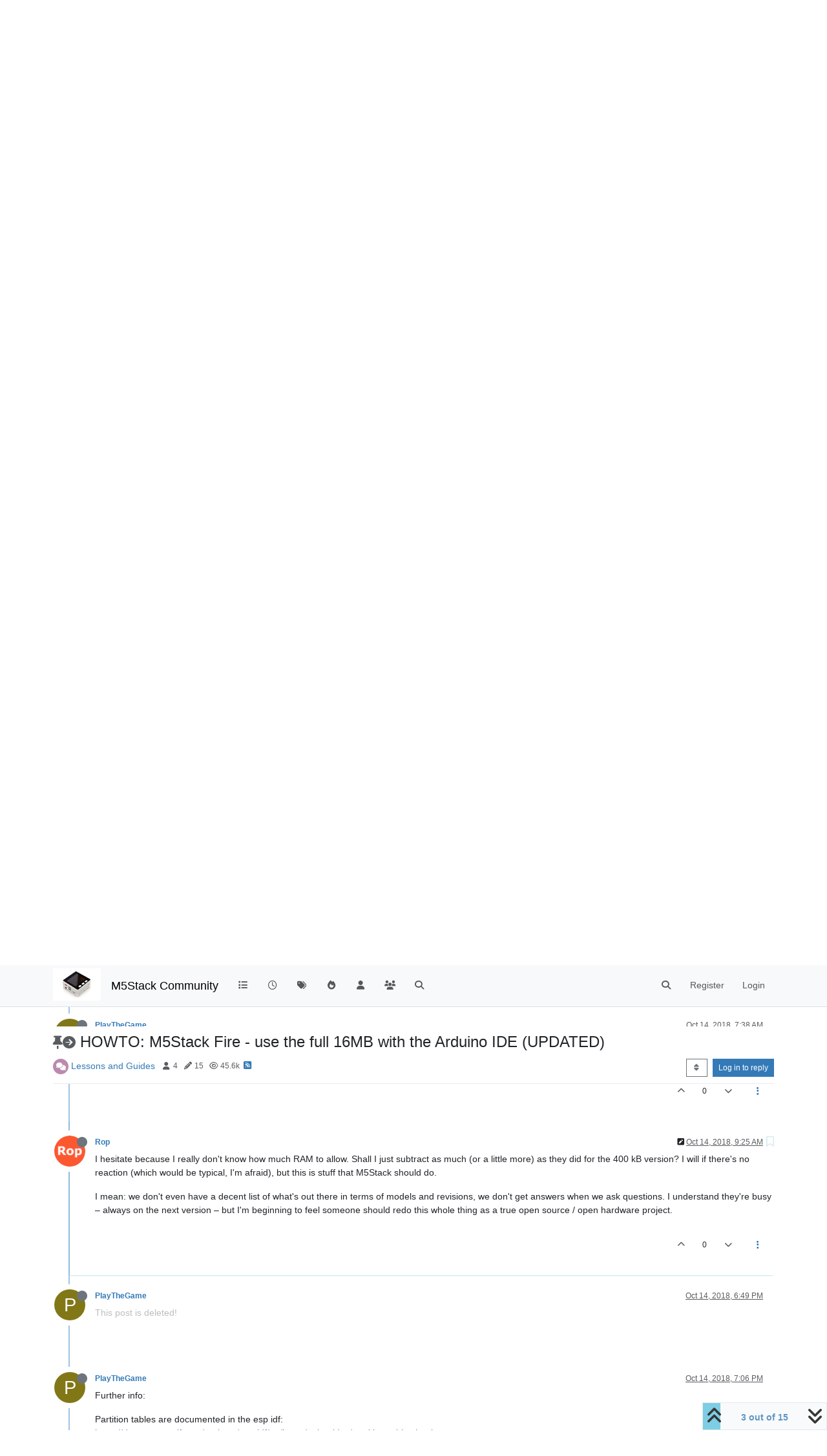

--- FILE ---
content_type: text/html; charset=utf-8
request_url: https://forum.m5stack.com/topic/364/howto-m5stack-fire-use-the-full-16mb-with-the-arduino-ide-updated/3
body_size: 26465
content:
<!DOCTYPE html>
<html lang="en-US" data-dir="ltr" style="direction: ltr;">
<head>
	<title>HOWTO: M5Stack Fire - use the full 16MB with the Arduino IDE (UPDATED) | M5Stack Community</title>
	<meta name="viewport" content="width&#x3D;device-width, initial-scale&#x3D;1.0" />
	<meta name="content-type" content="text/html; charset=UTF-8" />
	<meta name="apple-mobile-web-app-capable" content="yes" />
	<meta name="mobile-web-app-capable" content="yes" />
	<meta property="og:site_name" content="M5Stack Community" />
	<meta name="msapplication-badge" content="frequency=30; polling-uri=https://community.m5stack.com/sitemap.xml" />
	<meta name="theme-color" content="#ffffff" />
	<meta name="msapplication-square150x150logo" content="/assets/uploads/system/site-logo.jpg" />
	<meta name="title" content="HOWTO: M5Stack Fire - use the full 16MB with the Arduino IDE (UPDATED)" />
	<meta property="og:title" content="HOWTO: M5Stack Fire - use the full 16MB with the Arduino IDE (UPDATED)" />
	<meta property="og:type" content="article" />
	<meta property="article:published_time" content="2018-10-13T16:22:04.881Z" />
	<meta property="article:modified_time" content="2023-03-02T03:49:06.611Z" />
	<meta property="article:section" content="Lessons and Guides" />
	<meta name="description" content="I hesitate because I really don&#x27;t know how much RAM to allow. Shall I just subtract as much (or a little more) as they did for the 400 kB version? I will if ..." />
	<meta property="og:description" content="I hesitate because I really don&#x27;t know how much RAM to allow. Shall I just subtract as much (or a little more) as they did for the 400 kB version? I will if ..." />
	<meta property="og:image" content="https://community.m5stack.com/assets/uploads/profile/uid-457/457-profileavatar.png" />
	<meta property="og:image:url" content="https://community.m5stack.com/assets/uploads/profile/uid-457/457-profileavatar.png" />
	<meta property="og:image" content="https://community.m5stack.com/assets/uploads/system/site-logo.jpg" />
	<meta property="og:image:url" content="https://community.m5stack.com/assets/uploads/system/site-logo.jpg" />
	<meta property="og:image:width" content="undefined" />
	<meta property="og:image:height" content="undefined" />
	<meta property="og:url" content="https://community.m5stack.com/topic/364/howto-m5stack-fire-use-the-full-16mb-with-the-arduino-ide-updated/3" />
	
	<link rel="stylesheet" type="text/css" href="/assets/client.css?v=rae4s5j9rp0" />
	<link rel="icon" type="image/x-icon" href="/assets/uploads/system/favicon.ico?v&#x3D;rae4s5j9rp0" />
	<link rel="manifest" href="/manifest.webmanifest" crossorigin="use-credentials" />
	<link rel="search" type="application/opensearchdescription+xml" title="M5Stack Community" href="/osd.xml" />
	<link rel="prefetch" href="/assets/src/modules/composer.js?v&#x3D;rae4s5j9rp0" />
	<link rel="prefetch" href="/assets/src/modules/composer/uploads.js?v&#x3D;rae4s5j9rp0" />
	<link rel="prefetch" href="/assets/src/modules/composer/drafts.js?v&#x3D;rae4s5j9rp0" />
	<link rel="prefetch" href="/assets/src/modules/composer/tags.js?v&#x3D;rae4s5j9rp0" />
	<link rel="prefetch" href="/assets/src/modules/composer/categoryList.js?v&#x3D;rae4s5j9rp0" />
	<link rel="prefetch" href="/assets/src/modules/composer/resize.js?v&#x3D;rae4s5j9rp0" />
	<link rel="prefetch" href="/assets/src/modules/composer/autocomplete.js?v&#x3D;rae4s5j9rp0" />
	<link rel="prefetch" href="/assets/templates/composer.tpl?v&#x3D;rae4s5j9rp0" />
	<link rel="prefetch" href="/assets/language/en-US/topic.json?v&#x3D;rae4s5j9rp0" />
	<link rel="prefetch" href="/assets/language/en-US/modules.json?v&#x3D;rae4s5j9rp0" />
	<link rel="prefetch" href="/assets/language/en-US/tags.json?v&#x3D;rae4s5j9rp0" />
	<link rel="prefetch stylesheet" href="/assets/plugins/nodebb-plugin-markdown/styles/default.css" />
	<link rel="prefetch" href="/assets/language/en-US/markdown.json?v&#x3D;rae4s5j9rp0" />
	<link rel="canonical" href="https://community.m5stack.com/topic/364/howto-m5stack-fire-use-the-full-16mb-with-the-arduino-ide-updated" />
	<link rel="alternate" type="application/rss+xml" href="/topic/364.rss" />
	<link rel="up" href="https://community.m5stack.com/category/7/lessons-and-guides" />
	<link rel="author" href="https://community.m5stack.com/user/rop" />
	

	<script>
		var config = JSON.parse('{"relative_path":"","upload_url":"/assets/uploads","asset_base_url":"/assets","assetBaseUrl":"/assets","siteTitle":"M5Stack Community","browserTitle":"M5Stack Community","titleLayout":"&#123;pageTitle&#125; | &#123;browserTitle&#125;","showSiteTitle":true,"maintenanceMode":false,"postQueue":1,"minimumTitleLength":3,"maximumTitleLength":255,"minimumPostLength":2,"maximumPostLength":32767,"minimumTagsPerTopic":0,"maximumTagsPerTopic":5,"minimumTagLength":3,"maximumTagLength":15,"undoTimeout":10000,"useOutgoingLinksPage":false,"allowGuestHandles":false,"allowTopicsThumbnail":false,"usePagination":false,"disableChat":false,"disableChatMessageEditing":false,"maximumChatMessageLength":1000,"socketioTransports":["polling","websocket"],"socketioOrigins":"*:*","websocketAddress":"","maxReconnectionAttempts":5,"reconnectionDelay":1500,"topicsPerPage":20,"postsPerPage":20,"maximumFileSize":2048,"theme:id":"nodebb-theme-persona","theme:src":"","defaultLang":"en-US","userLang":"en-US","loggedIn":false,"uid":-1,"cache-buster":"v=rae4s5j9rp0","topicPostSort":"oldest_to_newest","categoryTopicSort":"recently_replied","csrf_token":false,"searchEnabled":true,"searchDefaultInQuick":"titles","bootswatchSkin":"","composer:showHelpTab":true,"enablePostHistory":true,"timeagoCutoff":30,"timeagoCodes":["af","am","ar","az-short","az","be","bg","bs","ca","cs","cy","da","de-short","de","dv","el","en-short","en","es-short","es","et","eu","fa-short","fa","fi","fr-short","fr","gl","he","hr","hu","hy","id","is","it-short","it","ja","jv","ko","ky","lt","lv","mk","nl","no","pl","pt-br-short","pt-br","pt-short","pt","ro","rs","ru","rw","si","sk","sl","sq","sr","sv","th","tr-short","tr","uk","ur","uz","vi","zh-CN","zh-TW"],"cookies":{"enabled":false,"message":"[[global:cookies.message]]","dismiss":"[[global:cookies.accept]]","link":"[[global:cookies.learn-more]]","link_url":"https:&#x2F;&#x2F;www.cookiesandyou.com"},"thumbs":{"size":512},"iconBackgrounds":["#f44336","#e91e63","#9c27b0","#673ab7","#3f51b5","#2196f3","#009688","#1b5e20","#33691e","#827717","#e65100","#ff5722","#795548","#607d8b"],"emailPrompt":1,"useragent":{"isYaBrowser":false,"isAuthoritative":true,"isMobile":false,"isMobileNative":false,"isTablet":false,"isiPad":false,"isiPod":false,"isiPhone":false,"isiPhoneNative":false,"isAndroid":false,"isAndroidNative":false,"isBlackberry":false,"isOpera":false,"isIE":false,"isEdge":false,"isIECompatibilityMode":false,"isSafari":false,"isFirefox":false,"isWebkit":false,"isChrome":true,"isKonqueror":false,"isOmniWeb":false,"isSeaMonkey":false,"isFlock":false,"isAmaya":false,"isPhantomJS":false,"isEpiphany":false,"isDesktop":true,"isWindows":false,"isLinux":false,"isLinux64":false,"isMac":true,"isChromeOS":false,"isBada":false,"isSamsung":false,"isRaspberry":false,"isBot":false,"isCurl":false,"isAndroidTablet":false,"isWinJs":false,"isKindleFire":false,"isSilk":false,"isCaptive":false,"isSmartTV":false,"isUC":false,"isFacebook":false,"isAlamoFire":false,"isElectron":false,"silkAccelerated":false,"browser":"Chrome","version":"131.0.0.0","os":"OS X","platform":"Apple Mac","geoIp":{},"source":"Mozilla/5.0 (Macintosh; Intel Mac OS X 10_15_7) AppleWebKit/537.36 (KHTML, like Gecko) Chrome/131.0.0.0 Safari/537.36; ClaudeBot/1.0; +claudebot@anthropic.com)","isWechat":false},"fontawesome":{"pro":false,"styles":["solid","brands","regular"],"version":"6.5.2"},"acpLang":"undefined","topicSearchEnabled":false,"disableCustomUserSkins":false,"defaultBootswatchSkin":"","hideSubCategories":false,"hideCategoryLastPost":false,"enableQuickReply":false,"composer-default":{},"markdown":{"highlight":1,"hljsLanguages":["common"],"theme":"default.css","defaultHighlightLanguage":"","externalMark":false},"spam-be-gone":{}}');
		var app = {
			user: JSON.parse('{"uid":0,"username":"Guest","displayname":"Guest","userslug":"","fullname":"Guest","email":"","icon:text":"?","icon:bgColor":"#aaa","groupTitle":"","groupTitleArray":[],"status":"offline","reputation":0,"email:confirmed":false,"unreadData":{"":{},"new":{},"watched":{},"unreplied":{}},"isAdmin":false,"isGlobalMod":false,"isMod":false,"privileges":{"chat":false,"chat:privileged":false,"upload:post:image":false,"upload:post:file":false,"signature":false,"invite":false,"group:create":false,"search:content":false,"search:users":false,"search:tags":false,"view:users":true,"view:tags":true,"view:groups":true,"local:login":false,"ban":false,"mute":false,"view:users:info":false},"blocks":[],"timeagoCode":"en","offline":true,"lastRoomId":null,"isEmailConfirmSent":false}')
		};

		document.documentElement.style.setProperty('--panel-offset', `${localStorage.getItem('panelOffset') || 0}px`);
	</script>

	
	<head>
    <meta name="viewport" content="width=device-width, initial-scale=1.0">
    <style>
        .center {
            font-size: 25px;
            text-align: center;
            margin-top: 10px;
            margin-bottom: 10px;
        }
    </style>
</head>
<body>

<div class="center">
    <a href="https://chat.m5stack.com">🤖Have you ever tried Chat.M5Stack.com before asking??😎</a>
</div>

</body>

	
	
</head>

<body class="page-topic page-topic-364 page-topic-howto-m5stack-fire-use-the-full-16mb-with-the-arduino-ide-updated template-topic page-topic-category-7 page-topic-category-lessons-and-guides parent-category-21 parent-category-6 parent-category-7 page-status-200 theme-persona user-guest skin-noskin">
	<nav id="menu" class="slideout-menu hidden">
		<section class="menu-section" data-section="navigation">
	<ul class="menu-section-list text-bg-dark"></ul>
</section>


	</nav>
	<nav id="chats-menu" class="slideout-menu hidden">
		
	</nav>

	<main id="panel" class="slideout-panel">
		<nav class="navbar sticky-top navbar-expand-lg bg-light header border-bottom py-0" id="header-menu" component="navbar">
			<div class="container justify-content-start flex-nowrap">
							<div class="d-flex align-items-center me-auto" style="min-width: 0px;">
				<button type="button" class="navbar-toggler border-0" id="mobile-menu">
					<i class="fa fa-lg fa-fw fa-bars unread-count" ></i>
					<span component="unread/icon" class="notification-icon fa fa-fw fa-book unread-count" data-content="0" data-unread-url="/unread"></span>
				</button>
				<div class="d-inline-flex align-items-center" style="min-width: 0px;">
					
					<a class="navbar-brand" href="http://www.m5stack.com/">
						<img alt="" class=" forum-logo d-inline-block align-text-bottom" src="/assets/uploads/system/site-logo.jpg?v=rae4s5j9rp0" />
					</a>
					
					
					<a class="navbar-brand text-truncate" href="/">
						M5Stack Community
					</a>
					
				</div>
			</div>

			
			<div class="navbar-search visible-xs">
				<form action="/search" method="GET">
					<button type="button" class="btn btn-link"><i class="fa fa-lg fa-fw fa-search" title="Search"></i></button>
					<input autocomplete="off" type="text" class="form-control hidden" name="term" placeholder="Search"/>
					<button class="btn btn-primary hidden" type="submit"></button>
					<input type="text" class="hidden" name="in" value="titles" />
				</form>
				<div class="quick-search-container dropdown-menu d-block mt-2 hidden">
					<div class="quick-search-results-container"></div>
				</div>
			</div>
			

			

			<div component="navbar/title" class="visible-xs hidden">
				<span></span>
			</div>

			<div id="nav-dropdown" class="collapse navbar-collapse d-none d-lg-block">
				<ul id="main-nav" class="navbar-nav me-auto mb-2 mb-lg-0">
					
					
					<li class="nav-item " title="Categories">
						<a class="nav-link navigation-link "
						 href="&#x2F;categories" >
							
							<i class="fa fa-fw fa-list" data-content=""></i>
							
							
							<span class="visible-xs-inline">Categories</span>
							
							
						</a>
						
					</li>
					
					
					
					<li class="nav-item " title="Recent">
						<a class="nav-link navigation-link "
						 href="&#x2F;recent" >
							
							<i class="fa fa-fw fa-clock-o" data-content=""></i>
							
							
							<span class="visible-xs-inline">Recent</span>
							
							
						</a>
						
					</li>
					
					
					
					<li class="nav-item " title="Tags">
						<a class="nav-link navigation-link "
						 href="&#x2F;tags" >
							
							<i class="fa fa-fw fa-tags" data-content=""></i>
							
							
							<span class="visible-xs-inline">Tags</span>
							
							
						</a>
						
					</li>
					
					
					
					<li class="nav-item " title="Popular">
						<a class="nav-link navigation-link "
						 href="&#x2F;popular" >
							
							<i class="fa fa-fw fa-fire" data-content=""></i>
							
							
							<span class="visible-xs-inline">Popular</span>
							
							
						</a>
						
					</li>
					
					
					
					<li class="nav-item " title="Users">
						<a class="nav-link navigation-link "
						 href="&#x2F;users" >
							
							<i class="fa fa-fw fa-user" data-content=""></i>
							
							
							<span class="visible-xs-inline">Users</span>
							
							
						</a>
						
					</li>
					
					
					
					<li class="nav-item " title="Groups">
						<a class="nav-link navigation-link "
						 href="&#x2F;groups" >
							
							<i class="fa fa-fw fa-group" data-content=""></i>
							
							
							<span class="visible-xs-inline">Groups</span>
							
							
						</a>
						
					</li>
					
					
					
					<li class="nav-item " title="Search">
						<a class="nav-link navigation-link "
						 href="&#x2F;search" >
							
							<i class="fa fa-fw fa-search" data-content=""></i>
							
							
							<span class="visible-xs-inline">Search</span>
							
							
						</a>
						
					</li>
					
					
				</ul>
				<ul class="navbar-nav mb-2 mb-lg-0 hidden-xs">
					<li class="nav-item">
						<a href="#" id="reconnect" class="nav-link hide" title="Looks like your connection to M5Stack Community was lost, please wait while we try to reconnect.">
							<i class="fa fa-check"></i>
						</a>
					</li>
				</ul>
				
				<div class="navbar-nav mb-2 mb-lg-0 position-relative">
					<form component="search/form" id="search-form" class="d-flex justify-content-end align-items-center" role="search" method="GET">
	<div component="search/fields" class="hidden" id="search-fields">
		<div class="input-group flex-nowrap">
			<input autocomplete="off" type="text" class="form-control" placeholder="Search" name="query" value="">

			<a href="/search" class="btn btn-outline-secondary" aria-label="Type to search">
				<i class="fa fa-gears fa-fw"></i>
			</a>
		</div>

		<div id="quick-search-container" class="quick-search-container dropdown-menu d-block mt-2 hidden">
			<div class="form-check filter-category mb-2 ms-4">
				<input class="form-check-input" type="checkbox" checked>
				<label class="form-check-label name"></label>
			</div>

			<div class="text-center loading-indicator"><i class="fa fa-spinner fa-spin"></i></div>
			<div class="quick-search-results-container"></div>
		</div>
		<button type="submit" class="btn btn-outline-secondary hide">Search</button>
	</div>

	<div id="" class="nav-item"><a component="search/button" id="search-button" href="#" class="nav-link"><i class="fa fa-search fa-fw" title="Search"></i></a></div>
</form>

				</div>
				

				
				
				<ul id="logged-out-menu" class="navbar-nav me-0 mb-2 mb-lg-0 align-items-center">
					
					<li class="nav-item">
						<a class="nav-link" href="/register">
							<i class="fa fa-pencil fa-fw d-inline-block d-sm-none"></i>
							<span>Register</span>
						</a>
					</li>
					
					<li class="nav-item">
						<a class="nav-link" href="/login">
							<i class="fa fa-sign-in fa-fw d-inline-block d-sm-none"></i>
							<span>Login</span>
						</a>
					</li>
				</ul>
				
				
			</div>

			</div>
		</nav>
		<script>
			const rect = document.getElementById('header-menu').getBoundingClientRect();
			const offset = Math.max(0, rect.bottom);
			document.documentElement.style.setProperty('--panel-offset', offset + `px`);
		</script>
		<div class="container pt-3" id="content">
		<noscript>
    <div class="alert alert-danger">
        <p>
            Your browser does not seem to support JavaScript. As a result, your viewing experience will be diminished, and you have been placed in <strong>read-only mode</strong>.
        </p>
        <p>
            Please download a browser that supports JavaScript, or enable it if it's disabled (i.e. NoScript).
        </p>
    </div>
</noscript>
		
<div data-widget-area="header">
	
</div>
<div class="row mb-5">
	<div class="topic col-lg-12" itemid="/topic/364/howto-m5stack-fire-use-the-full-16mb-with-the-arduino-ide-updated/3" itemscope itemtype="https://schema.org/DiscussionForumPosting">
		<meta itemprop="datePublished" content="2018-10-13T16:22:04.881Z">
		<meta itemprop="dateModified" content="2023-03-02T03:49:06.611Z">
		<meta itemprop="author" itemscope itemtype="https://schema.org/Person" itemref="topicAuthorName topicAuthorUrl">
		<meta id="topicAuthorName" itemprop="name" content="Rop">
		<meta id="topicAuthorUrl" itemprop="url" content="/user/rop">
		<div class="topic-header sticky-top">
			<h1 component="post/header" class="" itemprop="name">
				<span class="topic-title">
					<span component="topic/labels" class="d-inline-flex gap-2 align-items-center">
						<i component="topic/scheduled" class="fa fa-clock-o hidden" title="Scheduled"></i>
						<i component="topic/pinned" class="fa fa-thumb-tack " title="Pinned"></i>
						<i component="topic/locked" class="fa fa-lock hidden" title="Locked"></i>
						<i class="fa fa-arrow-circle-right " title="Moved"></i>
						
					</span>
					<span component="topic/title">HOWTO: M5Stack Fire - use the full 16MB with the Arduino IDE (UPDATED)</span>
				</span>
			</h1>

			<div class="topic-info clearfix">
				<div class="category-item d-inline-block">
					<span class="icon d-inline-flex justify-content-center align-items-center align-middle rounded-circle" style="background-color: #BA8BAF; border-color: #BA8BAF!important; color: #ffffff; width:24px; height: 24px; font-size: 12px;"><i class="fa fa-fw fa-comments"></i></span>
					<a href="/category/7/lessons-and-guides">Lessons and Guides</a>
				</div>

				<div data-tid="364" component="topic/tags" class="tags tag-list d-inline-block hidden-xs">
					
				</div>
				<div class="d-inline-block hidden-xs">
					<div class="stats text-muted">
	<i class="fa fa-fw fa-user" title="Posters"></i>
	<span title="4">4</span>
</div>
<div class="stats text-muted">
	<i class="fa fa-fw fa-pencil" title="Posts"></i>
	<span component="topic/post-count" title="15">15</span>
</div>
<div class="stats text-muted">
	<i class="fa fa-fw fa-eye" title="Views"></i>
	<span title="45595">45.6k</span>
</div>
				</div>
				
				<a class="hidden-xs" target="_blank" href="/topic/364.rss"><i class="fa fa-rss-square"></i></a>
				
				

				<div class="topic-main-buttons float-end d-inline-block">
	<span class="loading-indicator btn float-start hidden" done="0">
		<span class="hidden-xs">Loading More Posts</span> <i class="fa fa-refresh fa-spin"></i>
	</span>

	

	

	<div title="Sort by" class="btn-group bottom-sheet hidden-xs" component="thread/sort">
	<button class="btn btn-sm btn-outline-secondary dropdown-toggle" data-bs-toggle="dropdown" aria-haspopup="true" aria-expanded="false" aria-label="Post sort option, Oldest to Newest">
	<i class="fa fa-fw fa-sort"></i></button>
	<ul class="dropdown-menu dropdown-menu-end" role="menu">
		<li><a class="dropdown-item" href="#" class="oldest_to_newest" data-sort="oldest_to_newest" role="menuitem"><i class="fa fa-fw"></i> Oldest to Newest</a></li>
		<li><a class="dropdown-item" href="#" class="newest_to_oldest" data-sort="newest_to_oldest" role="menuitem"><i class="fa fa-fw"></i> Newest to Oldest</a></li>
		<li><a class="dropdown-item" href="#" class="most_votes" data-sort="most_votes" role="menuitem"><i class="fa fa-fw"></i> Most Votes</a></li>
	</ul>
</div>


	<div class="d-inline-block">
	
	</div>
	<div component="topic/reply/container" class="btn-group action-bar bottom-sheet hidden">
	<a href="/compose?tid=364" class="btn btn-sm btn-primary" component="topic/reply" data-ajaxify="false" role="button"><i class="fa fa-reply visible-xs-inline"></i><span class="visible-sm-inline visible-md-inline visible-lg-inline"> Reply</span></a>
	<button type="button" class="btn btn-sm btn-primary dropdown-toggle" data-bs-toggle="dropdown" aria-haspopup="true" aria-expanded="false">
		<span class="caret"></span>
	</button>
	<ul class="dropdown-menu dropdown-menu-end" role="menu">
		<li><a class="dropdown-item" href="#" component="topic/reply-as-topic" role="menuitem">Reply as topic</a></li>
	</ul>
</div>




<a component="topic/reply/guest" href="/login" class="btn btn-sm btn-primary">Log in to reply</a>


</div>

			</div>
		</div>
		

		


		
		<div component="topic/deleted/message" class="alert alert-warning mt-3 hidden d-flex justify-content-between flex-wrap">
    <span>This topic has been deleted. Only users with topic management privileges can see it.</span>
    <span>
        
    </span>
</div>
		

		<ul component="topic" class="posts timeline" data-tid="364" data-cid="7">
			
				<li component="post" class="  topic-owner-post" data-index="0" data-pid="1716" data-uid="457" data-timestamp="1539447724881" data-username="Rop" data-userslug="rop" itemprop="comment" itemtype="http://schema.org/Comment" itemscope>
					<a component="post/anchor" data-index="0" id="1"></a>

					<meta itemprop="datePublished" content="2018-10-13T16:22:04.881Z">
					<meta itemprop="dateModified" content="2018-10-15T18:32:29.743Z">

					

<div class="clearfix post-header">
	<div class="icon float-start">
		<a href="/user/rop">
			<img  alt="Rop" title="Rop" data-uid="457" loading="lazy" aria-label="User avatar for Rop" class="avatar  avatar-rounded" component="user/picture" src="/assets/uploads/profile/uid-457/457-profileavatar.png" style="--avatar-size: 48px;" onError="this.remove();" itemprop="image" /><span  alt="Rop" title="Rop" data-uid="457" loading="lazy" aria-label="User avatar for Rop" class="avatar  avatar-rounded" component="user/picture" style="--avatar-size: 48px; background-color: #ff5722;">R</span>
			<i component="user/status" class="fa fa-circle status offline" title="Offline"></i>
		</a>
	</div>

	<small class="d-flex">
		<div class="d-flex align-items-center gap-1 flex-wrap w-100">
			<strong class="text-nowrap">
				<a href="/user/rop" itemprop="author" data-username="Rop" data-uid="457">Rop</a>
			</strong>

			

			

			<span class="visible-xs-inline-block visible-sm-inline-block visible-md-inline-block visible-lg-inline-block">
				

				<span>
					
				</span>
			</span>
			<div class="d-flex align-items-center gap-1 flex-grow-1 justify-content-end">
				<span>
					<i component="post/edit-indicator" class="fa fa-pencil-square edit-icon "></i>

					<span data-editor="rop" component="post/editor" class="hidden">last edited by Rop <span class="timeago" title="10/16/18&#44; 2:32 AM"></span></span>

					<span class="visible-xs-inline-block visible-sm-inline-block visible-md-inline-block visible-lg-inline-block">
						<a class="permalink text-muted" href="/post/1716"><span class="timeago" title="2018-10-13T16:22:04.881Z"></span></a>
					</span>
				</span>
				<span class="bookmarked"><i class="fa fa-bookmark-o"></i></span>
			</div>
		</div>
	</small>
</div>

<br />

<div class="content" component="post/content" itemprop="text">
	<p dir="auto">For reasons unclear to me, the M5Stack Fire support added to the Board Manager does not change the size of the flash from the original M5Stack Core. What that means is that you cannot use all that extra flash (Fire has 16 MB, classic M5Stack has 4 MB).</p>
<p dir="auto">Here's how to use the extra space:</p>
<p dir="auto">Find the directory that on my Mac is at</p>
<p dir="auto"><code>~/Library/Arduino15/packages/esp32/hardware/esp32/1.0.0/tools/partitions</code></p>
<p dir="auto">(It's probably named slightly different on Windows machines, don't use those.)</p>
<p dir="auto">There, add a file called <code>default_16MB.csv</code> and put the following lines in it:</p>
<pre><code># Name,   Type, SubType, Offset,  Size, Flags
nvs,      data, nvs,     0x9000,  0x5000,
otadata,  data, ota,     0xe000,  0x2000,
app0,     app,  ota_0,   0x10000, 0x640000,
app1,     app,  ota_1,   0x650000,0x640000,
eeprom,   data, 0x99,    0xc90000,0x1000,
spiffs,   data, spiffs,  0xc91000,0x36F000,
</code></pre>
<p dir="auto">and add another file called <code>large_spiffs_16MB.csv</code> and put in it:</p>
<pre><code># Name,   Type, SubType, Offset,  Size, Flags
nvs,      data, nvs,     0x9000,  0x5000,
otadata,  data, ota,     0xe000,  0x2000,
app0,     app,  ota_0,   0x10000, 0x480000,
app1,     app,  ota_1,   0x490000,0x480000,
eeprom,   data, 0x99,    0x910000,0x1000,
spiffs,   data, spiffs,  0x911000,0x6EF000,
</code></pre>
<p dir="auto">Now go two directories up (so for me that would be <code>~/Library/Arduino15/packages/esp32/hardware/esp32/1.0.0</code>) and edit the file <code>boards.txt</code>.</p>
<p dir="auto">search for <code>m5-stack-fire.upload.maximum_size</code> and replace that line with:</p>
<pre><code>m5stack-fire.upload.maximum_size=6553600
</code></pre>
<p dir="auto">Then replace the (next) line (<code>m5stack-fire.upload.maximum_data_size</code>) with:</p>
<pre><code>m5stack-fire.upload.maximum_data_size=4521984
</code></pre>
<p dir="auto">Then find <code>m5stack-fire.build.partitions</code> and replace that line with:</p>
<pre><code>m5stack-fire.build.partitions=default_16MB
</code></pre>
<p dir="auto">Then insert the following new section between the <code>PSRAM</code> and <code>UploadSpeed</code> sections:</p>
<pre><code>m5stack-fire.menu.PartitionScheme.default=Default (2 x 6.5 MB app, 3.6 MB SPIFFS)
m5stack-fire.menu.PartitionScheme.default.build.partitions=default_16MB
m5stack-fire.menu.PartitionScheme.large_spiffs=Large SPIFFS (7 MB)
m5stack-fire.menu.PartitionScheme.large_spiffs.build.partitions=large_spiffs_16MB
m5stack-fire.menu.PartitionScheme.large_spiffs.upload.maximum_size=4685824
</code></pre>
<p dir="auto">And then restart the IDE and you can use the full flash: I chose 2 x 6.5 MB OTA partitions, 3.6 MB SPIFFS. So now the M5ez demo program uses only 18% of one OTA partition. Or opt for a SPIFFS partition that will hold a whopping 7 MB. Nice...</p>
<p dir="auto"> </p>
<p dir="auto">I have filed a <a href="https://github.com/espressif/arduino-esp32/pull/1969" target="_blank" rel="noopener noreferrer nofollow ugc">pull request</a> at <a href="https://github.com/espressif/arduino-esp32" target="_blank" rel="noopener noreferrer nofollow ugc">https://github.com/espressif/arduino-esp32</a> with these changes.</p>
<p dir="auto"> </p>
<blockquote>
<p dir="auto">M5Stack people: I know you don't answer questions or talk to us in general, but this is something you people should be doing, not some dude in the community...</p>
</blockquote>

</div>

<div class="post-footer">
	

	<div class="clearfix">
	
	<a component="post/reply-count" data-target-component="post/replies/container" href="#" class="threaded-replies user-select-none float-start text-muted hidden">
		<span component="post/reply-count/avatars" class="avatars d-inline-flex gap-1 align-items-top hidden-xs ">
			
			
		</span>

		<span class="replies-count small" component="post/reply-count/text" data-replies="0">1 Reply</span>
		<span class="replies-last hidden-xs small">Last reply <span class="timeago" title=""></span></span>

		<i class="fa fa-fw fa-chevron-right" component="post/replies/open"></i>
		<i class="fa fa-fw fa-chevron-down hidden" component="post/replies/close"></i>
		<i class="fa fa-fw fa-spin fa-spinner hidden" component="post/replies/loading"></i>
	</a>
	

	<small class="d-flex justify-content-end align-items-center gap-1" component="post/actions">
		<!-- This partial intentionally left blank; overwritten by nodebb-plugin-reactions -->
		<span class="post-tools">
			<a component="post/reply" href="#" class="user-select-none hidden">Reply</a>
			<a component="post/quote" href="#" class="user-select-none hidden">Quote</a>
		</span>

		
		<span class="votes">
			<a component="post/upvote" href="#" class="">
				<i class="fa fa-chevron-up"></i>
			</a>

			<span component="post/vote-count" data-votes="2">2</span>

			
			<a component="post/downvote" href="#" class="">
				<i class="fa fa-chevron-down"></i>
			</a>
			
		</span>
		

		<span component="post/tools" class="dropdown moderator-tools bottom-sheet d-inline-block ">
	<a class="dropdown-toggle d-block" href="#" data-bs-toggle="dropdown" aria-haspopup="true" aria-expanded="false"><i class="fa fa-fw fa-ellipsis-v"></i></a>
	<ul class="dropdown-menu dropdown-menu-end" role="menu"></ul>
</span>

	</small>
	</div>
	<div component="post/replies/container"></div>
</div>

				</li>
				
				
				
			
				<li component="post" class="  " data-index="1" data-pid="1717" data-uid="766" data-timestamp="1539502693486" data-username="PlayTheGame" data-userslug="playthegame" itemprop="comment" itemtype="http://schema.org/Comment" itemscope>
					<a component="post/anchor" data-index="1" id="2"></a>

					<meta itemprop="datePublished" content="2018-10-14T07:38:13.486Z">
					<meta itemprop="dateModified" content="">

					

<div class="clearfix post-header">
	<div class="icon float-start">
		<a href="/user/playthegame">
			<span  alt="PlayTheGame" title="PlayTheGame" data-uid="766" loading="lazy" aria-label="User avatar for PlayTheGame" class="avatar  avatar-rounded" component="user/picture" style="--avatar-size: 48px; background-color: #827717;">P</span>
			<i component="user/status" class="fa fa-circle status offline" title="Offline"></i>
		</a>
	</div>

	<small class="d-flex">
		<div class="d-flex align-items-center gap-1 flex-wrap w-100">
			<strong class="text-nowrap">
				<a href="/user/playthegame" itemprop="author" data-username="PlayTheGame" data-uid="766">PlayTheGame</a>
			</strong>

			

			

			<span class="visible-xs-inline-block visible-sm-inline-block visible-md-inline-block visible-lg-inline-block">
				

				<span>
					
				</span>
			</span>
			<div class="d-flex align-items-center gap-1 flex-grow-1 justify-content-end">
				<span>
					<i component="post/edit-indicator" class="fa fa-pencil-square edit-icon hidden"></i>

					<span data-editor="" component="post/editor" class="hidden">last edited by  <span class="timeago" title="Invalid Date"></span></span>

					<span class="visible-xs-inline-block visible-sm-inline-block visible-md-inline-block visible-lg-inline-block">
						<a class="permalink text-muted" href="/post/1717"><span class="timeago" title="2018-10-14T07:38:13.486Z"></span></a>
					</span>
				</span>
				<span class="bookmarked"><i class="fa fa-bookmark-o"></i></span>
			</div>
		</div>
	</small>
</div>

<br />

<div class="content" component="post/content" itemprop="text">
	<p dir="auto">Thanks for the how-to. Did you made also a ticket on the arduino gitlab to merge it into the code? If not, at least this is the job of M5Stack stuff to properly support their device in the IDE.</p>

</div>

<div class="post-footer">
	

	<div class="clearfix">
	
	<a component="post/reply-count" data-target-component="post/replies/container" href="#" class="threaded-replies user-select-none float-start text-muted hidden">
		<span component="post/reply-count/avatars" class="avatars d-inline-flex gap-1 align-items-top hidden-xs ">
			
			
		</span>

		<span class="replies-count small" component="post/reply-count/text" data-replies="0">1 Reply</span>
		<span class="replies-last hidden-xs small">Last reply <span class="timeago" title=""></span></span>

		<i class="fa fa-fw fa-chevron-right" component="post/replies/open"></i>
		<i class="fa fa-fw fa-chevron-down hidden" component="post/replies/close"></i>
		<i class="fa fa-fw fa-spin fa-spinner hidden" component="post/replies/loading"></i>
	</a>
	

	<small class="d-flex justify-content-end align-items-center gap-1" component="post/actions">
		<!-- This partial intentionally left blank; overwritten by nodebb-plugin-reactions -->
		<span class="post-tools">
			<a component="post/reply" href="#" class="user-select-none hidden">Reply</a>
			<a component="post/quote" href="#" class="user-select-none hidden">Quote</a>
		</span>

		
		<span class="votes">
			<a component="post/upvote" href="#" class="">
				<i class="fa fa-chevron-up"></i>
			</a>

			<span component="post/vote-count" data-votes="0">0</span>

			
			<a component="post/downvote" href="#" class="">
				<i class="fa fa-chevron-down"></i>
			</a>
			
		</span>
		

		<span component="post/tools" class="dropdown moderator-tools bottom-sheet d-inline-block ">
	<a class="dropdown-toggle d-block" href="#" data-bs-toggle="dropdown" aria-haspopup="true" aria-expanded="false"><i class="fa fa-fw fa-ellipsis-v"></i></a>
	<ul class="dropdown-menu dropdown-menu-end" role="menu"></ul>
</span>

	</small>
	</div>
	<div component="post/replies/container"></div>
</div>

				</li>
				
				
				
			
				<li component="post" class="  topic-owner-post" data-index="2" data-pid="1720" data-uid="457" data-timestamp="1539509124542" data-username="Rop" data-userslug="rop" itemprop="comment" itemtype="http://schema.org/Comment" itemscope>
					<a component="post/anchor" data-index="2" id="3"></a>

					<meta itemprop="datePublished" content="2018-10-14T09:25:24.542Z">
					<meta itemprop="dateModified" content="2018-10-14T09:28:47.447Z">

					

<div class="clearfix post-header">
	<div class="icon float-start">
		<a href="/user/rop">
			<img  alt="Rop" title="Rop" data-uid="457" loading="lazy" aria-label="User avatar for Rop" class="avatar  avatar-rounded" component="user/picture" src="/assets/uploads/profile/uid-457/457-profileavatar.png" style="--avatar-size: 48px;" onError="this.remove();" itemprop="image" /><span  alt="Rop" title="Rop" data-uid="457" loading="lazy" aria-label="User avatar for Rop" class="avatar  avatar-rounded" component="user/picture" style="--avatar-size: 48px; background-color: #ff5722;">R</span>
			<i component="user/status" class="fa fa-circle status offline" title="Offline"></i>
		</a>
	</div>

	<small class="d-flex">
		<div class="d-flex align-items-center gap-1 flex-wrap w-100">
			<strong class="text-nowrap">
				<a href="/user/rop" itemprop="author" data-username="Rop" data-uid="457">Rop</a>
			</strong>

			

			

			<span class="visible-xs-inline-block visible-sm-inline-block visible-md-inline-block visible-lg-inline-block">
				

				<span>
					
				</span>
			</span>
			<div class="d-flex align-items-center gap-1 flex-grow-1 justify-content-end">
				<span>
					<i component="post/edit-indicator" class="fa fa-pencil-square edit-icon "></i>

					<span data-editor="rop" component="post/editor" class="hidden">last edited by Rop <span class="timeago" title="10/14/18&#44; 5:28 PM"></span></span>

					<span class="visible-xs-inline-block visible-sm-inline-block visible-md-inline-block visible-lg-inline-block">
						<a class="permalink text-muted" href="/post/1720"><span class="timeago" title="2018-10-14T09:25:24.542Z"></span></a>
					</span>
				</span>
				<span class="bookmarked"><i class="fa fa-bookmark-o"></i></span>
			</div>
		</div>
	</small>
</div>

<br />

<div class="content" component="post/content" itemprop="text">
	<p dir="auto">I hesitate because I really don't know how much RAM to allow. Shall I just subtract as much (or a little more) as they did for the 400 kB version? I will if there's no reaction (which would be typical, I'm afraid), but this is stuff that M5Stack should do.</p>
<p dir="auto">I mean: we don't even have a decent list of what's out there in terms of models and revisions, we don't get answers when we ask questions. I understand they're busy – always on the next version – but I'm beginning to feel someone should redo this whole thing as a true open source / open hardware project.</p>

</div>

<div class="post-footer">
	

	<div class="clearfix">
	
	<a component="post/reply-count" data-target-component="post/replies/container" href="#" class="threaded-replies user-select-none float-start text-muted hidden">
		<span component="post/reply-count/avatars" class="avatars d-inline-flex gap-1 align-items-top hidden-xs ">
			
			
		</span>

		<span class="replies-count small" component="post/reply-count/text" data-replies="0">1 Reply</span>
		<span class="replies-last hidden-xs small">Last reply <span class="timeago" title=""></span></span>

		<i class="fa fa-fw fa-chevron-right" component="post/replies/open"></i>
		<i class="fa fa-fw fa-chevron-down hidden" component="post/replies/close"></i>
		<i class="fa fa-fw fa-spin fa-spinner hidden" component="post/replies/loading"></i>
	</a>
	

	<small class="d-flex justify-content-end align-items-center gap-1" component="post/actions">
		<!-- This partial intentionally left blank; overwritten by nodebb-plugin-reactions -->
		<span class="post-tools">
			<a component="post/reply" href="#" class="user-select-none hidden">Reply</a>
			<a component="post/quote" href="#" class="user-select-none hidden">Quote</a>
		</span>

		
		<span class="votes">
			<a component="post/upvote" href="#" class="">
				<i class="fa fa-chevron-up"></i>
			</a>

			<span component="post/vote-count" data-votes="0">0</span>

			
			<a component="post/downvote" href="#" class="">
				<i class="fa fa-chevron-down"></i>
			</a>
			
		</span>
		

		<span component="post/tools" class="dropdown moderator-tools bottom-sheet d-inline-block ">
	<a class="dropdown-toggle d-block" href="#" data-bs-toggle="dropdown" aria-haspopup="true" aria-expanded="false"><i class="fa fa-fw fa-ellipsis-v"></i></a>
	<ul class="dropdown-menu dropdown-menu-end" role="menu"></ul>
</span>

	</small>
	</div>
	<div component="post/replies/container"></div>
</div>

				</li>
				
				
				
			
				<li component="post" class="deleted  " data-index="3" data-pid="1724" data-uid="766" data-timestamp="1539542997774" data-username="PlayTheGame" data-userslug="playthegame" itemprop="comment" itemtype="http://schema.org/Comment" itemscope>
					<a component="post/anchor" data-index="3" id="4"></a>

					<meta itemprop="datePublished" content="2018-10-14T18:49:57.774Z">
					<meta itemprop="dateModified" content="">

					

<div class="clearfix post-header">
	<div class="icon float-start">
		<a href="/user/playthegame">
			<span  alt="PlayTheGame" title="PlayTheGame" data-uid="766" loading="lazy" aria-label="User avatar for PlayTheGame" class="avatar  avatar-rounded" component="user/picture" style="--avatar-size: 48px; background-color: #827717;">P</span>
			<i component="user/status" class="fa fa-circle status offline" title="Offline"></i>
		</a>
	</div>

	<small class="d-flex">
		<div class="d-flex align-items-center gap-1 flex-wrap w-100">
			<strong class="text-nowrap">
				<a href="/user/playthegame" itemprop="author" data-username="PlayTheGame" data-uid="766">PlayTheGame</a>
			</strong>

			

			

			<span class="visible-xs-inline-block visible-sm-inline-block visible-md-inline-block visible-lg-inline-block">
				

				<span>
					
				</span>
			</span>
			<div class="d-flex align-items-center gap-1 flex-grow-1 justify-content-end">
				<span>
					<i component="post/edit-indicator" class="fa fa-pencil-square edit-icon hidden"></i>

					<span data-editor="" component="post/editor" class="hidden">last edited by  <span class="timeago" title="Invalid Date"></span></span>

					<span class="visible-xs-inline-block visible-sm-inline-block visible-md-inline-block visible-lg-inline-block">
						<a class="permalink text-muted" href="/post/1724"><span class="timeago" title="2018-10-14T18:49:57.774Z"></span></a>
					</span>
				</span>
				<span class="bookmarked"><i class="fa fa-bookmark-o"></i></span>
			</div>
		</div>
	</small>
</div>

<br />

<div class="content" component="post/content" itemprop="text">
	This post is deleted!
</div>

<div class="post-footer">
	

	<div class="clearfix">
	
	<a component="post/reply-count" data-target-component="post/replies/container" href="#" class="threaded-replies user-select-none float-start text-muted hidden">
		<span component="post/reply-count/avatars" class="avatars d-inline-flex gap-1 align-items-top hidden-xs ">
			
			
		</span>

		<span class="replies-count small" component="post/reply-count/text" data-replies="0">1 Reply</span>
		<span class="replies-last hidden-xs small">Last reply <span class="timeago" title=""></span></span>

		<i class="fa fa-fw fa-chevron-right" component="post/replies/open"></i>
		<i class="fa fa-fw fa-chevron-down hidden" component="post/replies/close"></i>
		<i class="fa fa-fw fa-spin fa-spinner hidden" component="post/replies/loading"></i>
	</a>
	

	<small class="d-flex justify-content-end align-items-center gap-1" component="post/actions">
		<!-- This partial intentionally left blank; overwritten by nodebb-plugin-reactions -->
		<span class="post-tools">
			<a component="post/reply" href="#" class="user-select-none hidden">Reply</a>
			<a component="post/quote" href="#" class="user-select-none hidden">Quote</a>
		</span>

		
		<span class="votes">
			<a component="post/upvote" href="#" class="">
				<i class="fa fa-chevron-up"></i>
			</a>

			<span component="post/vote-count" data-votes="0">0</span>

			
			<a component="post/downvote" href="#" class="">
				<i class="fa fa-chevron-down"></i>
			</a>
			
		</span>
		

		<span component="post/tools" class="dropdown moderator-tools bottom-sheet d-inline-block hidden">
	<a class="dropdown-toggle d-block" href="#" data-bs-toggle="dropdown" aria-haspopup="true" aria-expanded="false"><i class="fa fa-fw fa-ellipsis-v"></i></a>
	<ul class="dropdown-menu dropdown-menu-end" role="menu"></ul>
</span>

	</small>
	</div>
	<div component="post/replies/container"></div>
</div>

				</li>
				
				
				
			
				<li component="post" class="  " data-index="4" data-pid="1726" data-uid="766" data-timestamp="1539543972521" data-username="PlayTheGame" data-userslug="playthegame" itemprop="comment" itemtype="http://schema.org/Comment" itemscope>
					<a component="post/anchor" data-index="4" id="5"></a>

					<meta itemprop="datePublished" content="2018-10-14T19:06:12.521Z">
					<meta itemprop="dateModified" content="">

					

<div class="clearfix post-header">
	<div class="icon float-start">
		<a href="/user/playthegame">
			<span  alt="PlayTheGame" title="PlayTheGame" data-uid="766" loading="lazy" aria-label="User avatar for PlayTheGame" class="avatar  avatar-rounded" component="user/picture" style="--avatar-size: 48px; background-color: #827717;">P</span>
			<i component="user/status" class="fa fa-circle status offline" title="Offline"></i>
		</a>
	</div>

	<small class="d-flex">
		<div class="d-flex align-items-center gap-1 flex-wrap w-100">
			<strong class="text-nowrap">
				<a href="/user/playthegame" itemprop="author" data-username="PlayTheGame" data-uid="766">PlayTheGame</a>
			</strong>

			

			

			<span class="visible-xs-inline-block visible-sm-inline-block visible-md-inline-block visible-lg-inline-block">
				

				<span>
					
				</span>
			</span>
			<div class="d-flex align-items-center gap-1 flex-grow-1 justify-content-end">
				<span>
					<i component="post/edit-indicator" class="fa fa-pencil-square edit-icon hidden"></i>

					<span data-editor="" component="post/editor" class="hidden">last edited by  <span class="timeago" title="Invalid Date"></span></span>

					<span class="visible-xs-inline-block visible-sm-inline-block visible-md-inline-block visible-lg-inline-block">
						<a class="permalink text-muted" href="/post/1726"><span class="timeago" title="2018-10-14T19:06:12.521Z"></span></a>
					</span>
				</span>
				<span class="bookmarked"><i class="fa fa-bookmark-o"></i></span>
			</div>
		</div>
	</small>
</div>

<br />

<div class="content" component="post/content" itemprop="text">
	<p dir="auto">Further info:</p>
<p dir="auto">Partition tables are documented in the esp idf:<br />
<a href="https://docs.espressif.com/projects/esp-idf/en/latest/api-guides/partition-tables.html" target="_blank" rel="noopener noreferrer nofollow ugc">https://docs.espressif.com/projects/esp-idf/en/latest/api-guides/partition-tables.html</a></p>
<p dir="auto">RAM<br />
ESP32 has 512 kB RAM. This is divided into IRAM (instruction RAM), DRAM (data RAM), and RTC memory.<br />
From the <a href="https://www.espressif.com/sites/default/files/documentation/esp32_technical_reference_manual_en.pdf" target="_blank" rel="noopener noreferrer nofollow ugc">Rechnical Reference</a> pp25 only 328 kB is available as SRAM in two blocks. So 320kB is reasonable. I assume it is only used as an indicator in Arduino for the RAM percentage. PSRAM is only switched on or off, there is no check of size involved.</p>

</div>

<div class="post-footer">
	

	<div class="clearfix">
	
	<a component="post/reply-count" data-target-component="post/replies/container" href="#" class="threaded-replies user-select-none float-start text-muted hidden">
		<span component="post/reply-count/avatars" class="avatars d-inline-flex gap-1 align-items-top hidden-xs ">
			
			
		</span>

		<span class="replies-count small" component="post/reply-count/text" data-replies="0">1 Reply</span>
		<span class="replies-last hidden-xs small">Last reply <span class="timeago" title=""></span></span>

		<i class="fa fa-fw fa-chevron-right" component="post/replies/open"></i>
		<i class="fa fa-fw fa-chevron-down hidden" component="post/replies/close"></i>
		<i class="fa fa-fw fa-spin fa-spinner hidden" component="post/replies/loading"></i>
	</a>
	

	<small class="d-flex justify-content-end align-items-center gap-1" component="post/actions">
		<!-- This partial intentionally left blank; overwritten by nodebb-plugin-reactions -->
		<span class="post-tools">
			<a component="post/reply" href="#" class="user-select-none hidden">Reply</a>
			<a component="post/quote" href="#" class="user-select-none hidden">Quote</a>
		</span>

		
		<span class="votes">
			<a component="post/upvote" href="#" class="">
				<i class="fa fa-chevron-up"></i>
			</a>

			<span component="post/vote-count" data-votes="0">0</span>

			
			<a component="post/downvote" href="#" class="">
				<i class="fa fa-chevron-down"></i>
			</a>
			
		</span>
		

		<span component="post/tools" class="dropdown moderator-tools bottom-sheet d-inline-block ">
	<a class="dropdown-toggle d-block" href="#" data-bs-toggle="dropdown" aria-haspopup="true" aria-expanded="false"><i class="fa fa-fw fa-ellipsis-v"></i></a>
	<ul class="dropdown-menu dropdown-menu-end" role="menu"></ul>
</span>

	</small>
	</div>
	<div component="post/replies/container"></div>
</div>

				</li>
				
				
				
			
				<li component="post" class="  topic-owner-post" data-index="5" data-pid="1732" data-uid="457" data-timestamp="1539628424745" data-username="Rop" data-userslug="rop" itemprop="comment" itemtype="http://schema.org/Comment" itemscope>
					<a component="post/anchor" data-index="5" id="6"></a>

					<meta itemprop="datePublished" content="2018-10-15T18:33:44.745Z">
					<meta itemprop="dateModified" content="">

					

<div class="clearfix post-header">
	<div class="icon float-start">
		<a href="/user/rop">
			<img  alt="Rop" title="Rop" data-uid="457" loading="lazy" aria-label="User avatar for Rop" class="avatar  avatar-rounded" component="user/picture" src="/assets/uploads/profile/uid-457/457-profileavatar.png" style="--avatar-size: 48px;" onError="this.remove();" itemprop="image" /><span  alt="Rop" title="Rop" data-uid="457" loading="lazy" aria-label="User avatar for Rop" class="avatar  avatar-rounded" component="user/picture" style="--avatar-size: 48px; background-color: #ff5722;">R</span>
			<i component="user/status" class="fa fa-circle status offline" title="Offline"></i>
		</a>
	</div>

	<small class="d-flex">
		<div class="d-flex align-items-center gap-1 flex-wrap w-100">
			<strong class="text-nowrap">
				<a href="/user/rop" itemprop="author" data-username="Rop" data-uid="457">Rop</a>
			</strong>

			

			

			<span class="visible-xs-inline-block visible-sm-inline-block visible-md-inline-block visible-lg-inline-block">
				

				<span>
					
				</span>
			</span>
			<div class="d-flex align-items-center gap-1 flex-grow-1 justify-content-end">
				<span>
					<i component="post/edit-indicator" class="fa fa-pencil-square edit-icon hidden"></i>

					<span data-editor="" component="post/editor" class="hidden">last edited by  <span class="timeago" title="Invalid Date"></span></span>

					<span class="visible-xs-inline-block visible-sm-inline-block visible-md-inline-block visible-lg-inline-block">
						<a class="permalink text-muted" href="/post/1732"><span class="timeago" title="2018-10-15T18:33:44.745Z"></span></a>
					</span>
				</span>
				<span class="bookmarked"><i class="fa fa-bookmark-o"></i></span>
			</div>
		</div>
	</small>
</div>

<br />

<div class="content" component="post/content" itemprop="text">
	<p dir="auto">I updated the post (the SPIFFS was the original size while I had made space to make it bigger) and added a menu option for 7MB SPIFFS. Have also filed the pull request at espressif, all detailed in the edited lead post.</p>

</div>

<div class="post-footer">
	

	<div class="clearfix">
	
	<a component="post/reply-count" data-target-component="post/replies/container" href="#" class="threaded-replies user-select-none float-start text-muted hidden">
		<span component="post/reply-count/avatars" class="avatars d-inline-flex gap-1 align-items-top hidden-xs ">
			
			
		</span>

		<span class="replies-count small" component="post/reply-count/text" data-replies="0">1 Reply</span>
		<span class="replies-last hidden-xs small">Last reply <span class="timeago" title=""></span></span>

		<i class="fa fa-fw fa-chevron-right" component="post/replies/open"></i>
		<i class="fa fa-fw fa-chevron-down hidden" component="post/replies/close"></i>
		<i class="fa fa-fw fa-spin fa-spinner hidden" component="post/replies/loading"></i>
	</a>
	

	<small class="d-flex justify-content-end align-items-center gap-1" component="post/actions">
		<!-- This partial intentionally left blank; overwritten by nodebb-plugin-reactions -->
		<span class="post-tools">
			<a component="post/reply" href="#" class="user-select-none hidden">Reply</a>
			<a component="post/quote" href="#" class="user-select-none hidden">Quote</a>
		</span>

		
		<span class="votes">
			<a component="post/upvote" href="#" class="">
				<i class="fa fa-chevron-up"></i>
			</a>

			<span component="post/vote-count" data-votes="1">1</span>

			
			<a component="post/downvote" href="#" class="">
				<i class="fa fa-chevron-down"></i>
			</a>
			
		</span>
		

		<span component="post/tools" class="dropdown moderator-tools bottom-sheet d-inline-block ">
	<a class="dropdown-toggle d-block" href="#" data-bs-toggle="dropdown" aria-haspopup="true" aria-expanded="false"><i class="fa fa-fw fa-ellipsis-v"></i></a>
	<ul class="dropdown-menu dropdown-menu-end" role="menu"></ul>
</span>

	</small>
	</div>
	<div component="post/replies/container"></div>
</div>

				</li>
				
				
				
			
				<li component="post" class="  " data-index="6" data-pid="2009" data-uid="120" data-timestamp="1542535018769" data-username="Kabron" data-userslug="kabron" itemprop="comment" itemtype="http://schema.org/Comment" itemscope>
					<a component="post/anchor" data-index="6" id="7"></a>

					<meta itemprop="datePublished" content="2018-11-18T09:56:58.769Z">
					<meta itemprop="dateModified" content="">

					

<div class="clearfix post-header">
	<div class="icon float-start">
		<a href="/user/kabron">
			<img  alt="Kabron" title="Kabron" data-uid="120" loading="lazy" aria-label="User avatar for Kabron" class="avatar  avatar-rounded" component="user/picture" src="/assets/uploads/profile/uid-120/120-profileavatar.jpeg" style="--avatar-size: 48px;" onError="this.remove();" itemprop="image" /><span  alt="Kabron" title="Kabron" data-uid="120" loading="lazy" aria-label="User avatar for Kabron" class="avatar  avatar-rounded" component="user/picture" style="--avatar-size: 48px; background-color: #673ab7;">K</span>
			<i component="user/status" class="fa fa-circle status offline" title="Offline"></i>
		</a>
	</div>

	<small class="d-flex">
		<div class="d-flex align-items-center gap-1 flex-wrap w-100">
			<strong class="text-nowrap">
				<a href="/user/kabron" itemprop="author" data-username="Kabron" data-uid="120">Kabron</a>
			</strong>

			

			

			<span class="visible-xs-inline-block visible-sm-inline-block visible-md-inline-block visible-lg-inline-block">
				

				<span>
					
				</span>
			</span>
			<div class="d-flex align-items-center gap-1 flex-grow-1 justify-content-end">
				<span>
					<i component="post/edit-indicator" class="fa fa-pencil-square edit-icon hidden"></i>

					<span data-editor="" component="post/editor" class="hidden">last edited by  <span class="timeago" title="Invalid Date"></span></span>

					<span class="visible-xs-inline-block visible-sm-inline-block visible-md-inline-block visible-lg-inline-block">
						<a class="permalink text-muted" href="/post/2009"><span class="timeago" title="2018-11-18T09:56:58.769Z"></span></a>
					</span>
				</span>
				<span class="bookmarked"><i class="fa fa-bookmark-o"></i></span>
			</div>
		</div>
	</small>
</div>

<br />

<div class="content" component="post/content" itemprop="text">
	<p dir="auto">Not all is so smooth. Try this sketch. When compiled under <strong>Fire</strong> it gives wrong <strong>M5Bala</strong> library operation, resulting at least in wrong angle measurements. With <strong>M5stack-Core-ESP32</strong> all OK.<br />
<a href="https://yadi.sk/d/dsKAmiM-qBXJzQ" target="_blank" rel="noopener noreferrer nofollow ugc">Test.ino</a></p>

</div>

<div class="post-footer">
	

	<div class="clearfix">
	
	<a component="post/reply-count" data-target-component="post/replies/container" href="#" class="threaded-replies user-select-none float-start text-muted hidden">
		<span component="post/reply-count/avatars" class="avatars d-inline-flex gap-1 align-items-top hidden-xs ">
			
			<span><img  alt="Rop" title="Rop" data-uid="457" loading="lazy" aria-label="User avatar for Rop" class="avatar  avatar-rounded" component="avatar/picture" src="/assets/uploads/profile/uid-457/457-profileavatar.png" style="--avatar-size: 16px;" onError="this.remove();" itemprop="image" /><span  alt="Rop" title="Rop" data-uid="457" loading="lazy" aria-label="User avatar for Rop" class="avatar  avatar-rounded" component="avatar/icon" style="--avatar-size: 16px; background-color: #ff5722;">R</span></span>
			
			
		</span>

		<span class="replies-count small" component="post/reply-count/text" data-replies="1">1 Reply</span>
		<span class="replies-last hidden-xs small">Last reply <span class="timeago" title="2018-11-18T14:12:00.800Z"></span></span>

		<i class="fa fa-fw fa-chevron-right" component="post/replies/open"></i>
		<i class="fa fa-fw fa-chevron-down hidden" component="post/replies/close"></i>
		<i class="fa fa-fw fa-spin fa-spinner hidden" component="post/replies/loading"></i>
	</a>
	

	<small class="d-flex justify-content-end align-items-center gap-1" component="post/actions">
		<!-- This partial intentionally left blank; overwritten by nodebb-plugin-reactions -->
		<span class="post-tools">
			<a component="post/reply" href="#" class="user-select-none hidden">Reply</a>
			<a component="post/quote" href="#" class="user-select-none hidden">Quote</a>
		</span>

		
		<span class="votes">
			<a component="post/upvote" href="#" class="">
				<i class="fa fa-chevron-up"></i>
			</a>

			<span component="post/vote-count" data-votes="0">0</span>

			
			<a component="post/downvote" href="#" class="">
				<i class="fa fa-chevron-down"></i>
			</a>
			
		</span>
		

		<span component="post/tools" class="dropdown moderator-tools bottom-sheet d-inline-block ">
	<a class="dropdown-toggle d-block" href="#" data-bs-toggle="dropdown" aria-haspopup="true" aria-expanded="false"><i class="fa fa-fw fa-ellipsis-v"></i></a>
	<ul class="dropdown-menu dropdown-menu-end" role="menu"></ul>
</span>

	</small>
	</div>
	<div component="post/replies/container"></div>
</div>

				</li>
				
				
				
			
				<li component="post" class="  topic-owner-post" data-index="7" data-pid="2011" data-uid="457" data-timestamp="1542550320800" data-username="Rop" data-userslug="rop" itemprop="comment" itemtype="http://schema.org/Comment" itemscope>
					<a component="post/anchor" data-index="7" id="8"></a>

					<meta itemprop="datePublished" content="2018-11-18T14:12:00.800Z">
					<meta itemprop="dateModified" content="">

					

<div class="clearfix post-header">
	<div class="icon float-start">
		<a href="/user/rop">
			<img  alt="Rop" title="Rop" data-uid="457" loading="lazy" aria-label="User avatar for Rop" class="avatar  avatar-rounded" component="user/picture" src="/assets/uploads/profile/uid-457/457-profileavatar.png" style="--avatar-size: 48px;" onError="this.remove();" itemprop="image" /><span  alt="Rop" title="Rop" data-uid="457" loading="lazy" aria-label="User avatar for Rop" class="avatar  avatar-rounded" component="user/picture" style="--avatar-size: 48px; background-color: #ff5722;">R</span>
			<i component="user/status" class="fa fa-circle status offline" title="Offline"></i>
		</a>
	</div>

	<small class="d-flex">
		<div class="d-flex align-items-center gap-1 flex-wrap w-100">
			<strong class="text-nowrap">
				<a href="/user/rop" itemprop="author" data-username="Rop" data-uid="457">Rop</a>
			</strong>

			

			

			<span class="visible-xs-inline-block visible-sm-inline-block visible-md-inline-block visible-lg-inline-block">
				
				<a component="post/parent" class="btn btn-sm btn-outline-secondary hidden-xs" data-topid="2009" href="/post/2009"><i class="fa fa-reply"></i> @Kabron</a>
				

				<span>
					
				</span>
			</span>
			<div class="d-flex align-items-center gap-1 flex-grow-1 justify-content-end">
				<span>
					<i component="post/edit-indicator" class="fa fa-pencil-square edit-icon hidden"></i>

					<span data-editor="" component="post/editor" class="hidden">last edited by  <span class="timeago" title="Invalid Date"></span></span>

					<span class="visible-xs-inline-block visible-sm-inline-block visible-md-inline-block visible-lg-inline-block">
						<a class="permalink text-muted" href="/post/2011"><span class="timeago" title="2018-11-18T14:12:00.800Z"></span></a>
					</span>
				</span>
				<span class="bookmarked"><i class="fa fa-bookmark-o"></i></span>
			</div>
		</div>
	</small>
</div>

<br />

<div class="content" component="post/content" itemprop="text">
	<p dir="auto"><a class="mention plugin-mentions-user plugin-mentions-a" href="https://community.m5stack.com/uid/120">@Kabron</a> I don't have the BALA hardware so cannot test. Can you better explain what you mean by:</p>
<blockquote>
<p dir="auto">it gives wrong M5Bala library operation</p>
</blockquote>
<p dir="auto">Does it work it you use the original (smaller) partition scheme on the Fire? I.e.: do we know it is connected to the partitioning at all? Or could it be some other difference between the Core and the Fire?</p>

</div>

<div class="post-footer">
	

	<div class="clearfix">
	
	<a component="post/reply-count" data-target-component="post/replies/container" href="#" class="threaded-replies user-select-none float-start text-muted hidden">
		<span component="post/reply-count/avatars" class="avatars d-inline-flex gap-1 align-items-top hidden-xs ">
			
			<span><img  alt="Kabron" title="Kabron" data-uid="120" loading="lazy" aria-label="User avatar for Kabron" class="avatar  avatar-rounded" component="avatar/picture" src="/assets/uploads/profile/uid-120/120-profileavatar.jpeg" style="--avatar-size: 16px;" onError="this.remove();" itemprop="image" /><span  alt="Kabron" title="Kabron" data-uid="120" loading="lazy" aria-label="User avatar for Kabron" class="avatar  avatar-rounded" component="avatar/icon" style="--avatar-size: 16px; background-color: #673ab7;">K</span></span>
			
			
		</span>

		<span class="replies-count small" component="post/reply-count/text" data-replies="1">1 Reply</span>
		<span class="replies-last hidden-xs small">Last reply <span class="timeago" title="2018-11-18T15:24:17.455Z"></span></span>

		<i class="fa fa-fw fa-chevron-right" component="post/replies/open"></i>
		<i class="fa fa-fw fa-chevron-down hidden" component="post/replies/close"></i>
		<i class="fa fa-fw fa-spin fa-spinner hidden" component="post/replies/loading"></i>
	</a>
	

	<small class="d-flex justify-content-end align-items-center gap-1" component="post/actions">
		<!-- This partial intentionally left blank; overwritten by nodebb-plugin-reactions -->
		<span class="post-tools">
			<a component="post/reply" href="#" class="user-select-none hidden">Reply</a>
			<a component="post/quote" href="#" class="user-select-none hidden">Quote</a>
		</span>

		
		<span class="votes">
			<a component="post/upvote" href="#" class="">
				<i class="fa fa-chevron-up"></i>
			</a>

			<span component="post/vote-count" data-votes="0">0</span>

			
			<a component="post/downvote" href="#" class="">
				<i class="fa fa-chevron-down"></i>
			</a>
			
		</span>
		

		<span component="post/tools" class="dropdown moderator-tools bottom-sheet d-inline-block ">
	<a class="dropdown-toggle d-block" href="#" data-bs-toggle="dropdown" aria-haspopup="true" aria-expanded="false"><i class="fa fa-fw fa-ellipsis-v"></i></a>
	<ul class="dropdown-menu dropdown-menu-end" role="menu"></ul>
</span>

	</small>
	</div>
	<div component="post/replies/container"></div>
</div>

				</li>
				
				
				
			
				<li component="post" class="  " data-index="8" data-pid="2017" data-uid="120" data-timestamp="1542554657455" data-username="Kabron" data-userslug="kabron" itemprop="comment" itemtype="http://schema.org/Comment" itemscope>
					<a component="post/anchor" data-index="8" id="9"></a>

					<meta itemprop="datePublished" content="2018-11-18T15:24:17.455Z">
					<meta itemprop="dateModified" content="2018-11-18T15:24:56.291Z">

					

<div class="clearfix post-header">
	<div class="icon float-start">
		<a href="/user/kabron">
			<img  alt="Kabron" title="Kabron" data-uid="120" loading="lazy" aria-label="User avatar for Kabron" class="avatar  avatar-rounded" component="user/picture" src="/assets/uploads/profile/uid-120/120-profileavatar.jpeg" style="--avatar-size: 48px;" onError="this.remove();" itemprop="image" /><span  alt="Kabron" title="Kabron" data-uid="120" loading="lazy" aria-label="User avatar for Kabron" class="avatar  avatar-rounded" component="user/picture" style="--avatar-size: 48px; background-color: #673ab7;">K</span>
			<i component="user/status" class="fa fa-circle status offline" title="Offline"></i>
		</a>
	</div>

	<small class="d-flex">
		<div class="d-flex align-items-center gap-1 flex-wrap w-100">
			<strong class="text-nowrap">
				<a href="/user/kabron" itemprop="author" data-username="Kabron" data-uid="120">Kabron</a>
			</strong>

			

			

			<span class="visible-xs-inline-block visible-sm-inline-block visible-md-inline-block visible-lg-inline-block">
				
				<a component="post/parent" class="btn btn-sm btn-outline-secondary hidden-xs" data-topid="2011" href="/post/2011"><i class="fa fa-reply"></i> @Rop</a>
				

				<span>
					
				</span>
			</span>
			<div class="d-flex align-items-center gap-1 flex-grow-1 justify-content-end">
				<span>
					<i component="post/edit-indicator" class="fa fa-pencil-square edit-icon "></i>

					<span data-editor="kabron" component="post/editor" class="hidden">last edited by Kabron <span class="timeago" title="11/18/18&#44; 11:24 PM"></span></span>

					<span class="visible-xs-inline-block visible-sm-inline-block visible-md-inline-block visible-lg-inline-block">
						<a class="permalink text-muted" href="/post/2017"><span class="timeago" title="2018-11-18T15:24:17.455Z"></span></a>
					</span>
				</span>
				<span class="bookmarked"><i class="fa fa-bookmark-o"></i></span>
			</div>
		</div>
	</small>
</div>

<br />

<div class="content" component="post/content" itemprop="text">
	<p dir="auto"><a class="mention plugin-mentions-user plugin-mentions-a" href="https://community.m5stack.com/uid/457">@rop</a> 在 <a href="/post/2011">HOWTO: M5Stack Fire - use the full 16MB with the Arduino IDE (UPDATED)</a> 中说：</p>
<blockquote>
<p dir="auto"><a class="mention plugin-mentions-user plugin-mentions-a" href="https://community.m5stack.com/uid/120">@Kabron</a> I don't have the BALA hardware so cannot test. Can you better explain what you mean by:</p>
<blockquote>
<p dir="auto">it gives wrong M5Bala library operation</p>
</blockquote>
<p dir="auto">Does it work it you use the original (smaller) partition scheme on the Fire? I.e.: do we know it is connected to the partitioning at all? Or could it be some other difference between the Core and the Fire?</p>
</blockquote>
<p dir="auto">Not now, maybe tomorrow.</p>

</div>

<div class="post-footer">
	

	<div class="clearfix">
	
	<a component="post/reply-count" data-target-component="post/replies/container" href="#" class="threaded-replies user-select-none float-start text-muted hidden">
		<span component="post/reply-count/avatars" class="avatars d-inline-flex gap-1 align-items-top hidden-xs ">
			
			
		</span>

		<span class="replies-count small" component="post/reply-count/text" data-replies="0">1 Reply</span>
		<span class="replies-last hidden-xs small">Last reply <span class="timeago" title=""></span></span>

		<i class="fa fa-fw fa-chevron-right" component="post/replies/open"></i>
		<i class="fa fa-fw fa-chevron-down hidden" component="post/replies/close"></i>
		<i class="fa fa-fw fa-spin fa-spinner hidden" component="post/replies/loading"></i>
	</a>
	

	<small class="d-flex justify-content-end align-items-center gap-1" component="post/actions">
		<!-- This partial intentionally left blank; overwritten by nodebb-plugin-reactions -->
		<span class="post-tools">
			<a component="post/reply" href="#" class="user-select-none hidden">Reply</a>
			<a component="post/quote" href="#" class="user-select-none hidden">Quote</a>
		</span>

		
		<span class="votes">
			<a component="post/upvote" href="#" class="">
				<i class="fa fa-chevron-up"></i>
			</a>

			<span component="post/vote-count" data-votes="0">0</span>

			
			<a component="post/downvote" href="#" class="">
				<i class="fa fa-chevron-down"></i>
			</a>
			
		</span>
		

		<span component="post/tools" class="dropdown moderator-tools bottom-sheet d-inline-block ">
	<a class="dropdown-toggle d-block" href="#" data-bs-toggle="dropdown" aria-haspopup="true" aria-expanded="false"><i class="fa fa-fw fa-ellipsis-v"></i></a>
	<ul class="dropdown-menu dropdown-menu-end" role="menu"></ul>
</span>

	</small>
	</div>
	<div component="post/replies/container"></div>
</div>

				</li>
				
				
				
			
				<li component="post" class="  " data-index="9" data-pid="2049" data-uid="120" data-timestamp="1542709515397" data-username="Kabron" data-userslug="kabron" itemprop="comment" itemtype="http://schema.org/Comment" itemscope>
					<a component="post/anchor" data-index="9" id="10"></a>

					<meta itemprop="datePublished" content="2018-11-20T10:25:15.397Z">
					<meta itemprop="dateModified" content="2018-11-20T10:26:41.968Z">

					

<div class="clearfix post-header">
	<div class="icon float-start">
		<a href="/user/kabron">
			<img  alt="Kabron" title="Kabron" data-uid="120" loading="lazy" aria-label="User avatar for Kabron" class="avatar  avatar-rounded" component="user/picture" src="/assets/uploads/profile/uid-120/120-profileavatar.jpeg" style="--avatar-size: 48px;" onError="this.remove();" itemprop="image" /><span  alt="Kabron" title="Kabron" data-uid="120" loading="lazy" aria-label="User avatar for Kabron" class="avatar  avatar-rounded" component="user/picture" style="--avatar-size: 48px; background-color: #673ab7;">K</span>
			<i component="user/status" class="fa fa-circle status offline" title="Offline"></i>
		</a>
	</div>

	<small class="d-flex">
		<div class="d-flex align-items-center gap-1 flex-wrap w-100">
			<strong class="text-nowrap">
				<a href="/user/kabron" itemprop="author" data-username="Kabron" data-uid="120">Kabron</a>
			</strong>

			

			

			<span class="visible-xs-inline-block visible-sm-inline-block visible-md-inline-block visible-lg-inline-block">
				

				<span>
					
				</span>
			</span>
			<div class="d-flex align-items-center gap-1 flex-grow-1 justify-content-end">
				<span>
					<i component="post/edit-indicator" class="fa fa-pencil-square edit-icon "></i>

					<span data-editor="kabron" component="post/editor" class="hidden">last edited by Kabron <span class="timeago" title="11/20/18&#44; 6:26 PM"></span></span>

					<span class="visible-xs-inline-block visible-sm-inline-block visible-md-inline-block visible-lg-inline-block">
						<a class="permalink text-muted" href="/post/2049"><span class="timeago" title="2018-11-20T10:25:15.397Z"></span></a>
					</span>
				</span>
				<span class="bookmarked"><i class="fa fa-bookmark-o"></i></span>
			</div>
		</div>
	</small>
</div>

<br />

<div class="content" component="post/content" itemprop="text">
	<p dir="auto">Well, on my office PC I had to reinstal ESP32 package and I found that your suggestions allready icluded in the new<br />
release. Now, regardless of choosen board( M5-Stack-Core/Fire/ESP32-Dev) I got this stange behaviour.<br />
It looks like very huge negative value(about 30 digits)of measured angle, which begins to rize in positive direction,<br />
until it reach correct value. From this point, the program could or could not continue normal run.<br />
I'll try to  roll back the package install to see what happened.</p>

</div>

<div class="post-footer">
	

	<div class="clearfix">
	
	<a component="post/reply-count" data-target-component="post/replies/container" href="#" class="threaded-replies user-select-none float-start text-muted hidden">
		<span component="post/reply-count/avatars" class="avatars d-inline-flex gap-1 align-items-top hidden-xs ">
			
			<span><span  alt="PlayTheGame" title="PlayTheGame" data-uid="766" loading="lazy" aria-label="User avatar for PlayTheGame" class="avatar  avatar-rounded" component="avatar/icon" style="--avatar-size: 16px; background-color: #827717;">P</span></span>
			
			
		</span>

		<span class="replies-count small" component="post/reply-count/text" data-replies="1">1 Reply</span>
		<span class="replies-last hidden-xs small">Last reply <span class="timeago" title="2018-11-20T20:16:04.297Z"></span></span>

		<i class="fa fa-fw fa-chevron-right" component="post/replies/open"></i>
		<i class="fa fa-fw fa-chevron-down hidden" component="post/replies/close"></i>
		<i class="fa fa-fw fa-spin fa-spinner hidden" component="post/replies/loading"></i>
	</a>
	

	<small class="d-flex justify-content-end align-items-center gap-1" component="post/actions">
		<!-- This partial intentionally left blank; overwritten by nodebb-plugin-reactions -->
		<span class="post-tools">
			<a component="post/reply" href="#" class="user-select-none hidden">Reply</a>
			<a component="post/quote" href="#" class="user-select-none hidden">Quote</a>
		</span>

		
		<span class="votes">
			<a component="post/upvote" href="#" class="">
				<i class="fa fa-chevron-up"></i>
			</a>

			<span component="post/vote-count" data-votes="0">0</span>

			
			<a component="post/downvote" href="#" class="">
				<i class="fa fa-chevron-down"></i>
			</a>
			
		</span>
		

		<span component="post/tools" class="dropdown moderator-tools bottom-sheet d-inline-block ">
	<a class="dropdown-toggle d-block" href="#" data-bs-toggle="dropdown" aria-haspopup="true" aria-expanded="false"><i class="fa fa-fw fa-ellipsis-v"></i></a>
	<ul class="dropdown-menu dropdown-menu-end" role="menu"></ul>
</span>

	</small>
	</div>
	<div component="post/replies/container"></div>
</div>

				</li>
				
				
				
			
				<li component="post" class="  " data-index="10" data-pid="2052" data-uid="766" data-timestamp="1542744964297" data-username="PlayTheGame" data-userslug="playthegame" itemprop="comment" itemtype="http://schema.org/Comment" itemscope>
					<a component="post/anchor" data-index="10" id="11"></a>

					<meta itemprop="datePublished" content="2018-11-20T20:16:04.297Z">
					<meta itemprop="dateModified" content="">

					

<div class="clearfix post-header">
	<div class="icon float-start">
		<a href="/user/playthegame">
			<span  alt="PlayTheGame" title="PlayTheGame" data-uid="766" loading="lazy" aria-label="User avatar for PlayTheGame" class="avatar  avatar-rounded" component="user/picture" style="--avatar-size: 48px; background-color: #827717;">P</span>
			<i component="user/status" class="fa fa-circle status offline" title="Offline"></i>
		</a>
	</div>

	<small class="d-flex">
		<div class="d-flex align-items-center gap-1 flex-wrap w-100">
			<strong class="text-nowrap">
				<a href="/user/playthegame" itemprop="author" data-username="PlayTheGame" data-uid="766">PlayTheGame</a>
			</strong>

			

			

			<span class="visible-xs-inline-block visible-sm-inline-block visible-md-inline-block visible-lg-inline-block">
				
				<a component="post/parent" class="btn btn-sm btn-outline-secondary hidden-xs" data-topid="2049" href="/post/2049"><i class="fa fa-reply"></i> @Kabron</a>
				

				<span>
					
				</span>
			</span>
			<div class="d-flex align-items-center gap-1 flex-grow-1 justify-content-end">
				<span>
					<i component="post/edit-indicator" class="fa fa-pencil-square edit-icon hidden"></i>

					<span data-editor="" component="post/editor" class="hidden">last edited by  <span class="timeago" title="Invalid Date"></span></span>

					<span class="visible-xs-inline-block visible-sm-inline-block visible-md-inline-block visible-lg-inline-block">
						<a class="permalink text-muted" href="/post/2052"><span class="timeago" title="2018-11-20T20:16:04.297Z"></span></a>
					</span>
				</span>
				<span class="bookmarked"><i class="fa fa-bookmark-o"></i></span>
			</div>
		</div>
	</small>
</div>

<br />

<div class="content" component="post/content" itemprop="text">
	<p dir="auto"><a class="mention plugin-mentions-user plugin-mentions-a" href="https://community.m5stack.com/uid/120">@kabron</a><br />
Have you installed the gitlab repository code or the release version <a href="https://github.com/espressif/arduino-esp32/releases" target="_blank" rel="noopener noreferrer nofollow ugc">https://github.com/espressif/arduino-esp32/releases</a> ?<br />
Because the v1.0.0 Release has a huge I2C bug that affects all readings on the bus and is only corrected in the repository</p>

</div>

<div class="post-footer">
	

	<div class="clearfix">
	
	<a component="post/reply-count" data-target-component="post/replies/container" href="#" class="threaded-replies user-select-none float-start text-muted hidden">
		<span component="post/reply-count/avatars" class="avatars d-inline-flex gap-1 align-items-top hidden-xs ">
			
			
		</span>

		<span class="replies-count small" component="post/reply-count/text" data-replies="0">1 Reply</span>
		<span class="replies-last hidden-xs small">Last reply <span class="timeago" title=""></span></span>

		<i class="fa fa-fw fa-chevron-right" component="post/replies/open"></i>
		<i class="fa fa-fw fa-chevron-down hidden" component="post/replies/close"></i>
		<i class="fa fa-fw fa-spin fa-spinner hidden" component="post/replies/loading"></i>
	</a>
	

	<small class="d-flex justify-content-end align-items-center gap-1" component="post/actions">
		<!-- This partial intentionally left blank; overwritten by nodebb-plugin-reactions -->
		<span class="post-tools">
			<a component="post/reply" href="#" class="user-select-none hidden">Reply</a>
			<a component="post/quote" href="#" class="user-select-none hidden">Quote</a>
		</span>

		
		<span class="votes">
			<a component="post/upvote" href="#" class="">
				<i class="fa fa-chevron-up"></i>
			</a>

			<span component="post/vote-count" data-votes="0">0</span>

			
			<a component="post/downvote" href="#" class="">
				<i class="fa fa-chevron-down"></i>
			</a>
			
		</span>
		

		<span component="post/tools" class="dropdown moderator-tools bottom-sheet d-inline-block ">
	<a class="dropdown-toggle d-block" href="#" data-bs-toggle="dropdown" aria-haspopup="true" aria-expanded="false"><i class="fa fa-fw fa-ellipsis-v"></i></a>
	<ul class="dropdown-menu dropdown-menu-end" role="menu"></ul>
</span>

	</small>
	</div>
	<div component="post/replies/container"></div>
</div>

				</li>
				
				
				
			
				<li component="post" class="  " data-index="11" data-pid="2055" data-uid="120" data-timestamp="1542783072952" data-username="Kabron" data-userslug="kabron" itemprop="comment" itemtype="http://schema.org/Comment" itemscope>
					<a component="post/anchor" data-index="11" id="12"></a>

					<meta itemprop="datePublished" content="2018-11-21T06:51:12.952Z">
					<meta itemprop="dateModified" content="2018-11-21T07:32:44.430Z">

					

<div class="clearfix post-header">
	<div class="icon float-start">
		<a href="/user/kabron">
			<img  alt="Kabron" title="Kabron" data-uid="120" loading="lazy" aria-label="User avatar for Kabron" class="avatar  avatar-rounded" component="user/picture" src="/assets/uploads/profile/uid-120/120-profileavatar.jpeg" style="--avatar-size: 48px;" onError="this.remove();" itemprop="image" /><span  alt="Kabron" title="Kabron" data-uid="120" loading="lazy" aria-label="User avatar for Kabron" class="avatar  avatar-rounded" component="user/picture" style="--avatar-size: 48px; background-color: #673ab7;">K</span>
			<i component="user/status" class="fa fa-circle status offline" title="Offline"></i>
		</a>
	</div>

	<small class="d-flex">
		<div class="d-flex align-items-center gap-1 flex-wrap w-100">
			<strong class="text-nowrap">
				<a href="/user/kabron" itemprop="author" data-username="Kabron" data-uid="120">Kabron</a>
			</strong>

			

			

			<span class="visible-xs-inline-block visible-sm-inline-block visible-md-inline-block visible-lg-inline-block">
				

				<span>
					
				</span>
			</span>
			<div class="d-flex align-items-center gap-1 flex-grow-1 justify-content-end">
				<span>
					<i component="post/edit-indicator" class="fa fa-pencil-square edit-icon "></i>

					<span data-editor="kabron" component="post/editor" class="hidden">last edited by Kabron <span class="timeago" title="11/21/18&#44; 3:32 PM"></span></span>

					<span class="visible-xs-inline-block visible-sm-inline-block visible-md-inline-block visible-lg-inline-block">
						<a class="permalink text-muted" href="/post/2055"><span class="timeago" title="2018-11-21T06:51:12.952Z"></span></a>
					</span>
				</span>
				<span class="bookmarked"><i class="fa fa-bookmark-o"></i></span>
			</div>
		</div>
	</small>
</div>

<br />

<div class="content" component="post/content" itemprop="text">
	<p dir="auto">I istalled release, but I guess I find another reason.<br />
In the M5BALA stack there are three IP5306 IC on the 5V BUS.<br />
And one of these IC is controlled by ESP32.<br />
During reboot procedure trouble things occured at 5V bus <a href="https://yadi.sk/i/hFKdlsIOm7TtRA" target="_blank" rel="noopener noreferrer nofollow ugc">Brownout</a><br />
As (thanks to M5 team) we do not still have all fucking schematics, nobody could resolve what is going on there.<br />
Now, the situation looks like the following: one time it could start working normally or another time it could not. Unpredictable.</p>

</div>

<div class="post-footer">
	

	<div class="clearfix">
	
	<a component="post/reply-count" data-target-component="post/replies/container" href="#" class="threaded-replies user-select-none float-start text-muted hidden">
		<span component="post/reply-count/avatars" class="avatars d-inline-flex gap-1 align-items-top hidden-xs ">
			
			
		</span>

		<span class="replies-count small" component="post/reply-count/text" data-replies="0">1 Reply</span>
		<span class="replies-last hidden-xs small">Last reply <span class="timeago" title=""></span></span>

		<i class="fa fa-fw fa-chevron-right" component="post/replies/open"></i>
		<i class="fa fa-fw fa-chevron-down hidden" component="post/replies/close"></i>
		<i class="fa fa-fw fa-spin fa-spinner hidden" component="post/replies/loading"></i>
	</a>
	

	<small class="d-flex justify-content-end align-items-center gap-1" component="post/actions">
		<!-- This partial intentionally left blank; overwritten by nodebb-plugin-reactions -->
		<span class="post-tools">
			<a component="post/reply" href="#" class="user-select-none hidden">Reply</a>
			<a component="post/quote" href="#" class="user-select-none hidden">Quote</a>
		</span>

		
		<span class="votes">
			<a component="post/upvote" href="#" class="">
				<i class="fa fa-chevron-up"></i>
			</a>

			<span component="post/vote-count" data-votes="0">0</span>

			
			<a component="post/downvote" href="#" class="">
				<i class="fa fa-chevron-down"></i>
			</a>
			
		</span>
		

		<span component="post/tools" class="dropdown moderator-tools bottom-sheet d-inline-block ">
	<a class="dropdown-toggle d-block" href="#" data-bs-toggle="dropdown" aria-haspopup="true" aria-expanded="false"><i class="fa fa-fw fa-ellipsis-v"></i></a>
	<ul class="dropdown-menu dropdown-menu-end" role="menu"></ul>
</span>

	</small>
	</div>
	<div component="post/replies/container"></div>
</div>

				</li>
				
				
				
			
				<li component="post" class="  " data-index="12" data-pid="2058" data-uid="766" data-timestamp="1542829026580" data-username="PlayTheGame" data-userslug="playthegame" itemprop="comment" itemtype="http://schema.org/Comment" itemscope>
					<a component="post/anchor" data-index="12" id="13"></a>

					<meta itemprop="datePublished" content="2018-11-21T19:37:06.580Z">
					<meta itemprop="dateModified" content="">

					

<div class="clearfix post-header">
	<div class="icon float-start">
		<a href="/user/playthegame">
			<span  alt="PlayTheGame" title="PlayTheGame" data-uid="766" loading="lazy" aria-label="User avatar for PlayTheGame" class="avatar  avatar-rounded" component="user/picture" style="--avatar-size: 48px; background-color: #827717;">P</span>
			<i component="user/status" class="fa fa-circle status offline" title="Offline"></i>
		</a>
	</div>

	<small class="d-flex">
		<div class="d-flex align-items-center gap-1 flex-wrap w-100">
			<strong class="text-nowrap">
				<a href="/user/playthegame" itemprop="author" data-username="PlayTheGame" data-uid="766">PlayTheGame</a>
			</strong>

			

			

			<span class="visible-xs-inline-block visible-sm-inline-block visible-md-inline-block visible-lg-inline-block">
				

				<span>
					
				</span>
			</span>
			<div class="d-flex align-items-center gap-1 flex-grow-1 justify-content-end">
				<span>
					<i component="post/edit-indicator" class="fa fa-pencil-square edit-icon hidden"></i>

					<span data-editor="" component="post/editor" class="hidden">last edited by  <span class="timeago" title="Invalid Date"></span></span>

					<span class="visible-xs-inline-block visible-sm-inline-block visible-md-inline-block visible-lg-inline-block">
						<a class="permalink text-muted" href="/post/2058"><span class="timeago" title="2018-11-21T19:37:06.580Z"></span></a>
					</span>
				</span>
				<span class="bookmarked"><i class="fa fa-bookmark-o"></i></span>
			</div>
		</div>
	</small>
</div>

<br />

<div class="content" component="post/content" itemprop="text">
	<p dir="auto"><a class="mention plugin-mentions-user plugin-mentions-a" href="https://community.m5stack.com/uid/120">@Kabron</a><br />
Install the github repository. The Arduino ESP32 v1.0.0 release version does not recover from failed reads on the I2C bus until the power is cycled.<br />
Don't know what is the purpose of multiple power management ICs if you have only one battery. But the registers of this IP 5306_I2C are similar to the IP5108 covered in <a href="http://forum.m5stack.com/post/1464" target="_blank" rel="noopener noreferrer nofollow ugc">http://forum.m5stack.com/post/1464</a><br />
Maybe to prevent the battery charging during boot is a workaround</p>

</div>

<div class="post-footer">
	

	<div class="clearfix">
	
	<a component="post/reply-count" data-target-component="post/replies/container" href="#" class="threaded-replies user-select-none float-start text-muted hidden">
		<span component="post/reply-count/avatars" class="avatars d-inline-flex gap-1 align-items-top hidden-xs ">
			
			
		</span>

		<span class="replies-count small" component="post/reply-count/text" data-replies="0">1 Reply</span>
		<span class="replies-last hidden-xs small">Last reply <span class="timeago" title=""></span></span>

		<i class="fa fa-fw fa-chevron-right" component="post/replies/open"></i>
		<i class="fa fa-fw fa-chevron-down hidden" component="post/replies/close"></i>
		<i class="fa fa-fw fa-spin fa-spinner hidden" component="post/replies/loading"></i>
	</a>
	

	<small class="d-flex justify-content-end align-items-center gap-1" component="post/actions">
		<!-- This partial intentionally left blank; overwritten by nodebb-plugin-reactions -->
		<span class="post-tools">
			<a component="post/reply" href="#" class="user-select-none hidden">Reply</a>
			<a component="post/quote" href="#" class="user-select-none hidden">Quote</a>
		</span>

		
		<span class="votes">
			<a component="post/upvote" href="#" class="">
				<i class="fa fa-chevron-up"></i>
			</a>

			<span component="post/vote-count" data-votes="0">0</span>

			
			<a component="post/downvote" href="#" class="">
				<i class="fa fa-chevron-down"></i>
			</a>
			
		</span>
		

		<span component="post/tools" class="dropdown moderator-tools bottom-sheet d-inline-block ">
	<a class="dropdown-toggle d-block" href="#" data-bs-toggle="dropdown" aria-haspopup="true" aria-expanded="false"><i class="fa fa-fw fa-ellipsis-v"></i></a>
	<ul class="dropdown-menu dropdown-menu-end" role="menu"></ul>
</span>

	</small>
	</div>
	<div component="post/replies/container"></div>
</div>

				</li>
				
				
				
			
				<li component="post" class="  topic-owner-post" data-index="13" data-pid="2059" data-uid="457" data-timestamp="1542833302260" data-username="Rop" data-userslug="rop" itemprop="comment" itemtype="http://schema.org/Comment" itemscope>
					<a component="post/anchor" data-index="13" id="14"></a>

					<meta itemprop="datePublished" content="2018-11-21T20:48:22.260Z">
					<meta itemprop="dateModified" content="">

					

<div class="clearfix post-header">
	<div class="icon float-start">
		<a href="/user/rop">
			<img  alt="Rop" title="Rop" data-uid="457" loading="lazy" aria-label="User avatar for Rop" class="avatar  avatar-rounded" component="user/picture" src="/assets/uploads/profile/uid-457/457-profileavatar.png" style="--avatar-size: 48px;" onError="this.remove();" itemprop="image" /><span  alt="Rop" title="Rop" data-uid="457" loading="lazy" aria-label="User avatar for Rop" class="avatar  avatar-rounded" component="user/picture" style="--avatar-size: 48px; background-color: #ff5722;">R</span>
			<i component="user/status" class="fa fa-circle status offline" title="Offline"></i>
		</a>
	</div>

	<small class="d-flex">
		<div class="d-flex align-items-center gap-1 flex-wrap w-100">
			<strong class="text-nowrap">
				<a href="/user/rop" itemprop="author" data-username="Rop" data-uid="457">Rop</a>
			</strong>

			

			

			<span class="visible-xs-inline-block visible-sm-inline-block visible-md-inline-block visible-lg-inline-block">
				

				<span>
					
				</span>
			</span>
			<div class="d-flex align-items-center gap-1 flex-grow-1 justify-content-end">
				<span>
					<i component="post/edit-indicator" class="fa fa-pencil-square edit-icon hidden"></i>

					<span data-editor="" component="post/editor" class="hidden">last edited by  <span class="timeago" title="Invalid Date"></span></span>

					<span class="visible-xs-inline-block visible-sm-inline-block visible-md-inline-block visible-lg-inline-block">
						<a class="permalink text-muted" href="/post/2059"><span class="timeago" title="2018-11-21T20:48:22.260Z"></span></a>
					</span>
				</span>
				<span class="bookmarked"><i class="fa fa-bookmark-o"></i></span>
			</div>
		</div>
	</small>
</div>

<br />

<div class="content" component="post/content" itemprop="text">
	<p dir="auto">May I suggest creating a new thread for this? It does seem like this has nothing to do with partitioning, and this will confuse people...</p>

</div>

<div class="post-footer">
	

	<div class="clearfix">
	
	<a component="post/reply-count" data-target-component="post/replies/container" href="#" class="threaded-replies user-select-none float-start text-muted hidden">
		<span component="post/reply-count/avatars" class="avatars d-inline-flex gap-1 align-items-top hidden-xs ">
			
			
		</span>

		<span class="replies-count small" component="post/reply-count/text" data-replies="0">1 Reply</span>
		<span class="replies-last hidden-xs small">Last reply <span class="timeago" title=""></span></span>

		<i class="fa fa-fw fa-chevron-right" component="post/replies/open"></i>
		<i class="fa fa-fw fa-chevron-down hidden" component="post/replies/close"></i>
		<i class="fa fa-fw fa-spin fa-spinner hidden" component="post/replies/loading"></i>
	</a>
	

	<small class="d-flex justify-content-end align-items-center gap-1" component="post/actions">
		<!-- This partial intentionally left blank; overwritten by nodebb-plugin-reactions -->
		<span class="post-tools">
			<a component="post/reply" href="#" class="user-select-none hidden">Reply</a>
			<a component="post/quote" href="#" class="user-select-none hidden">Quote</a>
		</span>

		
		<span class="votes">
			<a component="post/upvote" href="#" class="">
				<i class="fa fa-chevron-up"></i>
			</a>

			<span component="post/vote-count" data-votes="0">0</span>

			
			<a component="post/downvote" href="#" class="">
				<i class="fa fa-chevron-down"></i>
			</a>
			
		</span>
		

		<span component="post/tools" class="dropdown moderator-tools bottom-sheet d-inline-block ">
	<a class="dropdown-toggle d-block" href="#" data-bs-toggle="dropdown" aria-haspopup="true" aria-expanded="false"><i class="fa fa-fw fa-ellipsis-v"></i></a>
	<ul class="dropdown-menu dropdown-menu-end" role="menu"></ul>
</span>

	</small>
	</div>
	<div component="post/replies/container"></div>
</div>

				</li>
				
				
				
			
				<li component="post" class="  " data-index="14" data-pid="20227" data-uid="35794" data-timestamp="1677728946611" data-username="594crab" data-userslug="594crab" itemprop="comment" itemtype="http://schema.org/Comment" itemscope>
					<a component="post/anchor" data-index="14" id="15"></a>

					<meta itemprop="datePublished" content="2023-03-02T03:49:06.611Z">
					<meta itemprop="dateModified" content="">

					

<div class="clearfix post-header">
	<div class="icon float-start">
		<a href="/user/594crab">
			<span  alt="594crab" title="594crab" data-uid="35794" loading="lazy" aria-label="User avatar for 594crab" class="avatar  avatar-rounded" component="user/picture" style="--avatar-size: 48px; background-color: #e65100;">5</span>
			<i component="user/status" class="fa fa-circle status offline" title="Offline"></i>
		</a>
	</div>

	<small class="d-flex">
		<div class="d-flex align-items-center gap-1 flex-wrap w-100">
			<strong class="text-nowrap">
				<a href="/user/594crab" itemprop="author" data-username="594crab" data-uid="35794">594crab</a>
			</strong>

			

			

			<span class="visible-xs-inline-block visible-sm-inline-block visible-md-inline-block visible-lg-inline-block">
				

				<span>
					
				</span>
			</span>
			<div class="d-flex align-items-center gap-1 flex-grow-1 justify-content-end">
				<span>
					<i component="post/edit-indicator" class="fa fa-pencil-square edit-icon hidden"></i>

					<span data-editor="" component="post/editor" class="hidden">last edited by  <span class="timeago" title="Invalid Date"></span></span>

					<span class="visible-xs-inline-block visible-sm-inline-block visible-md-inline-block visible-lg-inline-block">
						<a class="permalink text-muted" href="/post/20227"><span class="timeago" title="2023-03-02T03:49:06.611Z"></span></a>
					</span>
				</span>
				<span class="bookmarked"><i class="fa fa-bookmark-o"></i></span>
			</div>
		</div>
	</small>
</div>

<br />

<div class="content" component="post/content" itemprop="text">
	<p dir="auto">It seems that esp32 only provide 4MB flash as read only <a href="http://rom.As" target="_blank" rel="noopener noreferrer nofollow ugc">rom.As</a> you change the app0 partition size to 6.5MB,the esp linker under arduino can only produce the max size 4MB of your <a href="http://code.In" target="_blank" rel="noopener noreferrer nofollow ugc">code.In</a> the file \esp32\tools\sdk\ld\esp32_out.ld,the following lines declare the max size of the readonly flash rom.<br />
/* Flash mapped constant data */<br />
drom0_0_seg (R) : org = 0x3F400018, len = 0x400000-0x18</p>

</div>

<div class="post-footer">
	

	<div class="clearfix">
	
	<a component="post/reply-count" data-target-component="post/replies/container" href="#" class="threaded-replies user-select-none float-start text-muted hidden">
		<span component="post/reply-count/avatars" class="avatars d-inline-flex gap-1 align-items-top hidden-xs ">
			
			
		</span>

		<span class="replies-count small" component="post/reply-count/text" data-replies="0">1 Reply</span>
		<span class="replies-last hidden-xs small">Last reply <span class="timeago" title=""></span></span>

		<i class="fa fa-fw fa-chevron-right" component="post/replies/open"></i>
		<i class="fa fa-fw fa-chevron-down hidden" component="post/replies/close"></i>
		<i class="fa fa-fw fa-spin fa-spinner hidden" component="post/replies/loading"></i>
	</a>
	

	<small class="d-flex justify-content-end align-items-center gap-1" component="post/actions">
		<!-- This partial intentionally left blank; overwritten by nodebb-plugin-reactions -->
		<span class="post-tools">
			<a component="post/reply" href="#" class="user-select-none hidden">Reply</a>
			<a component="post/quote" href="#" class="user-select-none hidden">Quote</a>
		</span>

		
		<span class="votes">
			<a component="post/upvote" href="#" class="">
				<i class="fa fa-chevron-up"></i>
			</a>

			<span component="post/vote-count" data-votes="0">0</span>

			
			<a component="post/downvote" href="#" class="">
				<i class="fa fa-chevron-down"></i>
			</a>
			
		</span>
		

		<span component="post/tools" class="dropdown moderator-tools bottom-sheet d-inline-block ">
	<a class="dropdown-toggle d-block" href="#" data-bs-toggle="dropdown" aria-haspopup="true" aria-expanded="false"><i class="fa fa-fw fa-ellipsis-v"></i></a>
	<ul class="dropdown-menu dropdown-menu-end" role="menu"></ul>
</span>

	</small>
	</div>
	<div component="post/replies/container"></div>
</div>

				</li>
				
				
				
			
		</ul>

		

		

		

		<div class="pagination-block border border-1 text-bg-light text-center">
    <div class="progress-bar bg-info"></div>
    <div class="wrapper dropup">
        <i class="fa fa-2x fa-angle-double-up pointer fa-fw pagetop"></i>

        <a href="#" class="dropdown-toggle d-inline-block text-decoration-none" data-bs-toggle="dropdown" data-bs-reference="parent" aria-haspopup="true" aria-expanded="false">
            <span class="pagination-text"></span>
        </a>

        <i class="fa fa-2x fa-angle-double-down pointer fa-fw pagebottom"></i>
        <ul class="dropdown-menu dropdown-menu-end" role="menu">
            <li>
                <div class="row">
                    <div class="col-8 post-content"></div>
                    <div class="col-4 text-end">
                        <div class="scroller-content">
                            <span class="pointer pagetop">First post <i class="fa fa-angle-double-up"></i></span>
                            <div class="scroller-container">
                                <div class="scroller-thumb">
                                    <span class="thumb-text"></span>
                                    <div class="scroller-thumb-icon"></div>
                                </div>
                            </div>
                            <span class="pointer pagebottom">Last post <i class="fa fa-angle-double-down"></i></span>
                        </div>
                    </div>
                </div>
                <div class="row">
                    <div class="col-6">
                        <button id="myNextPostBtn" class="btn btn-outline-secondary form-control" disabled>Go to my next post</button>
                    </div>
                    <div class="col-6">
                        <input type="number" class="form-control" id="indexInput" placeholder="Go to post index">
                    </div>
                </div>
            </li>
        </ul>
    </div>
</div>

	</div>
	<div data-widget-area="sidebar" class="col-lg-3 col-sm-12 hidden">
		
	</div>
</div>

<div data-widget-area="footer">
	
</div>


<noscript>
<nav component="pagination" class="pagination-container hidden" aria-label="Pagination">
	<ul class="pagination hidden-xs justify-content-center">
		<li class="page-item previous float-start disabled">
			<a class="page-link" href="?" data-page="1" aria-label="Previous Page"><i class="fa fa-chevron-left"></i> </a>
		</li>

		

		<li class="page-item next float-end disabled">
			<a class="page-link" href="?" data-page="1" aria-label="Next Page"><i class="fa fa-chevron-right"></i></a>
		</li>
	</ul>

	<ul class="pagination hidden-sm hidden-md hidden-lg justify-content-center">
		<li class="page-item first disabled">
			<a class="page-link" href="?" data-page="1" aria-label="First Page"><i class="fa fa-fast-backward"></i> </a>
		</li>

		<li class="page-item previous disabled">
			<a class="page-link" href="?" data-page="1" aria-label="Previous Page"><i class="fa fa-chevron-left"></i> </a>
		</li>

		<li component="pagination/select-page" class="page-item page select-page">
			<a class="page-link" href="#" aria-label="Go to page">1 / 1</a>
		</li>

		<li class="page-item next disabled">
			<a class="page-link" href="?" data-page="1" aria-label="Next Page"><i class="fa fa-chevron-right"></i></a>
		</li>

		<li class="page-item last disabled">
			<a class="page-link" href="?" data-page="1" aria-label="Last Page"><i class="fa fa-fast-forward"></i> </a>
		</li>
	</ul>
</nav>
</noscript>

<script id="ajaxify-data" type="application/json">{"tid":364,"uid":457,"cid":7,"mainPid":1716,"title":"HOWTO: M5Stack Fire - use the full 16MB with the Arduino IDE (UPDATED)","slug":"364/howto-m5stack-fire-use-the-full-16mb-with-the-arduino-ide-updated","timestamp":1539447724881,"lastposttime":1677728946611,"postcount":15,"viewcount":45595,"pinned":1,"thumb":"","teaserPid":"20227","oldCid":"1","upvotes":2,"downvotes":0,"postercount":4,"deleted":0,"locked":0,"pinExpiry":0,"deleterUid":0,"titleRaw":"HOWTO: M5Stack Fire - use the full 16MB with the Arduino IDE (UPDATED)","timestampISO":"2018-10-13T16:22:04.881Z","scheduled":false,"lastposttimeISO":"2023-03-02T03:49:06.611Z","pinExpiryISO":"","votes":2,"tags":[],"thumbs":[],"posts":[{"pid":1716,"uid":457,"tid":364,"content":"<p dir=\"auto\">For reasons unclear to me, the M5Stack Fire support added to the Board Manager does not change the size of the flash from the original M5Stack Core. What that means is that you cannot use all that extra flash (Fire has 16 MB, classic M5Stack has 4 MB).<\/p>\n<p dir=\"auto\">Here's how to use the extra space:<\/p>\n<p dir=\"auto\">Find the directory that on my Mac is at<\/p>\n<p dir=\"auto\"><code>~/Library/Arduino15/packages/esp32/hardware/esp32/1.0.0/tools/partitions<\/code><\/p>\n<p dir=\"auto\">(It's probably named slightly different on Windows machines, don't use those.)<\/p>\n<p dir=\"auto\">There, add a file called <code>default_16MB.csv<\/code> and put the following lines in it:<\/p>\n<pre><code># Name,   Type, SubType, Offset,  Size, Flags\nnvs,      data, nvs,     0x9000,  0x5000,\notadata,  data, ota,     0xe000,  0x2000,\napp0,     app,  ota_0,   0x10000, 0x640000,\napp1,     app,  ota_1,   0x650000,0x640000,\neeprom,   data, 0x99,    0xc90000,0x1000,\nspiffs,   data, spiffs,  0xc91000,0x36F000,\n<\/code><\/pre>\n<p dir=\"auto\">and add another file called <code>large_spiffs_16MB.csv<\/code> and put in it:<\/p>\n<pre><code># Name,   Type, SubType, Offset,  Size, Flags\nnvs,      data, nvs,     0x9000,  0x5000,\notadata,  data, ota,     0xe000,  0x2000,\napp0,     app,  ota_0,   0x10000, 0x480000,\napp1,     app,  ota_1,   0x490000,0x480000,\neeprom,   data, 0x99,    0x910000,0x1000,\nspiffs,   data, spiffs,  0x911000,0x6EF000,\n<\/code><\/pre>\n<p dir=\"auto\">Now go two directories up (so for me that would be <code>~/Library/Arduino15/packages/esp32/hardware/esp32/1.0.0<\/code>) and edit the file <code>boards.txt<\/code>.<\/p>\n<p dir=\"auto\">search for <code>m5-stack-fire.upload.maximum_size<\/code> and replace that line with:<\/p>\n<pre><code>m5stack-fire.upload.maximum_size=6553600\n<\/code><\/pre>\n<p dir=\"auto\">Then replace the (next) line (<code>m5stack-fire.upload.maximum_data_size<\/code>) with:<\/p>\n<pre><code>m5stack-fire.upload.maximum_data_size=4521984\n<\/code><\/pre>\n<p dir=\"auto\">Then find <code>m5stack-fire.build.partitions<\/code> and replace that line with:<\/p>\n<pre><code>m5stack-fire.build.partitions=default_16MB\n<\/code><\/pre>\n<p dir=\"auto\">Then insert the following new section between the <code>PSRAM<\/code> and <code>UploadSpeed<\/code> sections:<\/p>\n<pre><code>m5stack-fire.menu.PartitionScheme.default=Default (2 x 6.5 MB app, 3.6 MB SPIFFS)\nm5stack-fire.menu.PartitionScheme.default.build.partitions=default_16MB\nm5stack-fire.menu.PartitionScheme.large_spiffs=Large SPIFFS (7 MB)\nm5stack-fire.menu.PartitionScheme.large_spiffs.build.partitions=large_spiffs_16MB\nm5stack-fire.menu.PartitionScheme.large_spiffs.upload.maximum_size=4685824\n<\/code><\/pre>\n<p dir=\"auto\">And then restart the IDE and you can use the full flash: I chose 2 x 6.5 MB OTA partitions, 3.6 MB SPIFFS. So now the M5ez demo program uses only 18% of one OTA partition. Or opt for a SPIFFS partition that will hold a whopping 7 MB. Nice...<\/p>\n<p dir=\"auto\"> <\/p>\n<p dir=\"auto\">I have filed a <a href=\"https://github.com/espressif/arduino-esp32/pull/1969\" target=\"_blank\" rel=\"noopener noreferrer nofollow ugc\">pull request<\/a> at <a href=\"https://github.com/espressif/arduino-esp32\" target=\"_blank\" rel=\"noopener noreferrer nofollow ugc\">https://github.com/espressif/arduino-esp32<\/a> with these changes.<\/p>\n<p dir=\"auto\"> <\/p>\n<blockquote>\n<p dir=\"auto\">M5Stack people: I know you don't answer questions or talk to us in general, but this is something you people should be doing, not some dude in the community...<\/p>\n<\/blockquote>\n","timestamp":1539447724881,"edited":1539628349743,"editor":{"uid":457,"username":"Rop","userslug":"rop","displayname":"Rop"},"upvotes":2,"downvotes":0,"bookmarks":1,"deleted":0,"deleterUid":0,"replies":{"hasMore":false,"hasSingleImmediateReply":false,"users":[],"text":"[[topic:one-reply-to-this-post]]","count":0},"votes":2,"timestampISO":"2018-10-13T16:22:04.881Z","editedISO":"2018-10-15T18:32:29.743Z","index":0,"user":{"uid":457,"username":"Rop","userslug":"rop","reputation":33,"postcount":173,"topiccount":25,"picture":"/assets/uploads/profile/uid-457/457-profileavatar.png","signature":"","banned":false,"banned:expire":0,"status":"offline","lastonline":1702669226798,"groupTitle":null,"mutedUntil":0,"displayname":"Rop","groupTitleArray":[],"icon:text":"R","icon:bgColor":"#ff5722","lastonlineISO":"2023-12-15T19:40:26.798Z","banned_until":0,"banned_until_readable":"Not Banned","muted":false,"selectedGroups":[],"custom_profile_info":[]},"bookmarked":false,"upvoted":false,"downvoted":false,"selfPost":false,"events":[],"topicOwnerPost":true,"display_edit_tools":false,"display_delete_tools":false,"display_moderator_tools":false,"display_move_tools":false,"display_post_menu":true},{"pid":1717,"uid":766,"tid":364,"content":"<p dir=\"auto\">Thanks for the how-to. Did you made also a ticket on the arduino gitlab to merge it into the code? If not, at least this is the job of M5Stack stuff to properly support their device in the IDE.<\/p>\n","timestamp":1539502693486,"bookmarks":1,"deleted":0,"upvotes":0,"downvotes":0,"deleterUid":0,"edited":0,"replies":{"hasMore":false,"hasSingleImmediateReply":false,"users":[],"text":"[[topic:one-reply-to-this-post]]","count":0},"votes":0,"timestampISO":"2018-10-14T07:38:13.486Z","editedISO":"","index":1,"user":{"uid":766,"username":"PlayTheGame","userslug":"playthegame","reputation":3,"postcount":25,"topiccount":1,"picture":null,"signature":"","banned":false,"banned:expire":0,"status":"offline","lastonline":1574084474111,"groupTitle":null,"mutedUntil":0,"displayname":"PlayTheGame","groupTitleArray":[],"icon:text":"P","icon:bgColor":"#827717","lastonlineISO":"2019-11-18T13:41:14.111Z","banned_until":0,"banned_until_readable":"Not Banned","muted":false,"selectedGroups":[],"custom_profile_info":[]},"editor":null,"bookmarked":false,"upvoted":false,"downvoted":false,"selfPost":false,"events":[],"topicOwnerPost":false,"display_edit_tools":false,"display_delete_tools":false,"display_moderator_tools":false,"display_move_tools":false,"display_post_menu":true},{"pid":1720,"uid":457,"tid":364,"content":"<p dir=\"auto\">I hesitate because I really don't know how much RAM to allow. Shall I just subtract as much (or a little more) as they did for the 400 kB version? I will if there's no reaction (which would be typical, I'm afraid), but this is stuff that M5Stack should do.<\/p>\n<p dir=\"auto\">I mean: we don't even have a decent list of what's out there in terms of models and revisions, we don't get answers when we ask questions. I understand they're busy – always on the next version – but I'm beginning to feel someone should redo this whole thing as a true open source / open hardware project.<\/p>\n","timestamp":1539509124542,"edited":1539509327447,"editor":{"uid":457,"username":"Rop","userslug":"rop","displayname":"Rop"},"deleted":0,"upvotes":0,"downvotes":0,"deleterUid":0,"replies":{"hasMore":false,"hasSingleImmediateReply":false,"users":[],"text":"[[topic:one-reply-to-this-post]]","count":0},"bookmarks":0,"votes":0,"timestampISO":"2018-10-14T09:25:24.542Z","editedISO":"2018-10-14T09:28:47.447Z","index":2,"user":{"uid":457,"username":"Rop","userslug":"rop","reputation":33,"postcount":173,"topiccount":25,"picture":"/assets/uploads/profile/uid-457/457-profileavatar.png","signature":"","banned":false,"banned:expire":0,"status":"offline","lastonline":1702669226798,"groupTitle":null,"mutedUntil":0,"displayname":"Rop","groupTitleArray":[],"icon:text":"R","icon:bgColor":"#ff5722","lastonlineISO":"2023-12-15T19:40:26.798Z","banned_until":0,"banned_until_readable":"Not Banned","muted":false,"selectedGroups":[],"custom_profile_info":[]},"bookmarked":false,"upvoted":false,"downvoted":false,"selfPost":false,"events":[],"topicOwnerPost":true,"display_edit_tools":false,"display_delete_tools":false,"display_moderator_tools":false,"display_move_tools":false,"display_post_menu":true},{"pid":1724,"uid":766,"tid":364,"content":"[[topic:post-is-deleted]]","timestamp":1539542997774,"deleted":1,"deleterUid":766,"upvotes":0,"downvotes":0,"edited":0,"replies":{"hasMore":false,"hasSingleImmediateReply":false,"users":[],"text":"[[topic:one-reply-to-this-post]]","count":0},"bookmarks":0,"votes":0,"timestampISO":"2018-10-14T18:49:57.774Z","editedISO":"","index":3,"user":{"uid":766,"username":"PlayTheGame","userslug":"playthegame","reputation":3,"postcount":25,"topiccount":1,"picture":null,"signature":"","banned":false,"banned:expire":0,"status":"offline","lastonline":1574084474111,"groupTitle":null,"mutedUntil":0,"displayname":"PlayTheGame","groupTitleArray":[],"icon:text":"P","icon:bgColor":"#827717","lastonlineISO":"2019-11-18T13:41:14.111Z","banned_until":0,"banned_until_readable":"Not Banned","muted":false,"selectedGroups":[],"custom_profile_info":[]},"editor":null,"bookmarked":false,"upvoted":false,"downvoted":false,"selfPost":false,"events":[],"topicOwnerPost":false,"display_edit_tools":false,"display_delete_tools":false,"display_moderator_tools":false,"display_move_tools":false,"display_post_menu":false},{"pid":1726,"uid":766,"tid":364,"content":"<p dir=\"auto\">Further info:<\/p>\n<p dir=\"auto\">Partition tables are documented in the esp idf:<br />\n<a href=\"https://docs.espressif.com/projects/esp-idf/en/latest/api-guides/partition-tables.html\" target=\"_blank\" rel=\"noopener noreferrer nofollow ugc\">https://docs.espressif.com/projects/esp-idf/en/latest/api-guides/partition-tables.html<\/a><\/p>\n<p dir=\"auto\">RAM<br />\nESP32 has 512 kB RAM. This is divided into IRAM (instruction RAM), DRAM (data RAM), and RTC memory.<br />\nFrom the <a href=\"https://www.espressif.com/sites/default/files/documentation/esp32_technical_reference_manual_en.pdf\" target=\"_blank\" rel=\"noopener noreferrer nofollow ugc\">Rechnical Reference<\/a> pp25 only 328 kB is available as SRAM in two blocks. So 320kB is reasonable. I assume it is only used as an indicator in Arduino for the RAM percentage. PSRAM is only switched on or off, there is no check of size involved.<\/p>\n","timestamp":1539543972521,"deleted":0,"upvotes":0,"downvotes":0,"deleterUid":0,"edited":0,"replies":{"hasMore":false,"hasSingleImmediateReply":false,"users":[],"text":"[[topic:one-reply-to-this-post]]","count":0},"bookmarks":0,"votes":0,"timestampISO":"2018-10-14T19:06:12.521Z","editedISO":"","index":4,"user":{"uid":766,"username":"PlayTheGame","userslug":"playthegame","reputation":3,"postcount":25,"topiccount":1,"picture":null,"signature":"","banned":false,"banned:expire":0,"status":"offline","lastonline":1574084474111,"groupTitle":null,"mutedUntil":0,"displayname":"PlayTheGame","groupTitleArray":[],"icon:text":"P","icon:bgColor":"#827717","lastonlineISO":"2019-11-18T13:41:14.111Z","banned_until":0,"banned_until_readable":"Not Banned","muted":false,"selectedGroups":[],"custom_profile_info":[]},"editor":null,"bookmarked":false,"upvoted":false,"downvoted":false,"selfPost":false,"events":[],"topicOwnerPost":false,"display_edit_tools":false,"display_delete_tools":false,"display_moderator_tools":false,"display_move_tools":false,"display_post_menu":true},{"pid":1732,"uid":457,"tid":364,"content":"<p dir=\"auto\">I updated the post (the SPIFFS was the original size while I had made space to make it bigger) and added a menu option for 7MB SPIFFS. Have also filed the pull request at espressif, all detailed in the edited lead post.<\/p>\n","timestamp":1539628424745,"upvotes":1,"downvotes":0,"deleted":0,"deleterUid":0,"edited":0,"replies":{"hasMore":false,"hasSingleImmediateReply":false,"users":[],"text":"[[topic:one-reply-to-this-post]]","count":0},"bookmarks":0,"votes":1,"timestampISO":"2018-10-15T18:33:44.745Z","editedISO":"","index":5,"user":{"uid":457,"username":"Rop","userslug":"rop","reputation":33,"postcount":173,"topiccount":25,"picture":"/assets/uploads/profile/uid-457/457-profileavatar.png","signature":"","banned":false,"banned:expire":0,"status":"offline","lastonline":1702669226798,"groupTitle":null,"mutedUntil":0,"displayname":"Rop","groupTitleArray":[],"icon:text":"R","icon:bgColor":"#ff5722","lastonlineISO":"2023-12-15T19:40:26.798Z","banned_until":0,"banned_until_readable":"Not Banned","muted":false,"selectedGroups":[],"custom_profile_info":[]},"editor":null,"bookmarked":false,"upvoted":false,"downvoted":false,"selfPost":false,"events":[],"topicOwnerPost":true,"display_edit_tools":false,"display_delete_tools":false,"display_moderator_tools":false,"display_move_tools":false,"display_post_menu":true},{"pid":2009,"uid":120,"tid":364,"content":"<p dir=\"auto\">Not all is so smooth. Try this sketch. When compiled under <strong>Fire<\/strong> it gives wrong <strong>M5Bala<\/strong> library operation, resulting at least in wrong angle measurements. With <strong>M5stack-Core-ESP32<\/strong> all OK.<br />\n<a href=\"https://yadi.sk/d/dsKAmiM-qBXJzQ\" target=\"_blank\" rel=\"noopener noreferrer nofollow ugc\">Test.ino<\/a><\/p>\n","timestamp":1542535018769,"replies":{"hasMore":false,"hasSingleImmediateReply":true,"users":[{"uid":457,"username":"Rop","userslug":"rop","picture":"/assets/uploads/profile/uid-457/457-profileavatar.png","fullname":null,"displayname":"Rop","icon:text":"R","icon:bgColor":"#ff5722"}],"text":"[[topic:one-reply-to-this-post]]","count":1,"timestampISO":"2018-11-18T14:12:00.800Z"},"deleted":0,"upvotes":0,"downvotes":0,"deleterUid":0,"edited":0,"bookmarks":0,"votes":0,"timestampISO":"2018-11-18T09:56:58.769Z","editedISO":"","index":6,"user":{"uid":120,"username":"Kabron","userslug":"kabron","reputation":4,"postcount":62,"topiccount":17,"picture":"/assets/uploads/profile/uid-120/120-profileavatar.jpeg","signature":"","banned":false,"banned:expire":0,"status":"offline","lastonline":1768048559746,"groupTitle":"","mutedUntil":0,"displayname":"Kabron","groupTitleArray":[],"icon:text":"K","icon:bgColor":"#673ab7","lastonlineISO":"2026-01-10T12:35:59.746Z","banned_until":0,"banned_until_readable":"Not Banned","muted":false,"selectedGroups":[],"custom_profile_info":[]},"editor":null,"bookmarked":false,"upvoted":false,"downvoted":false,"selfPost":false,"events":[],"topicOwnerPost":false,"display_edit_tools":false,"display_delete_tools":false,"display_moderator_tools":false,"display_move_tools":false,"display_post_menu":true},{"pid":2011,"uid":457,"tid":364,"content":"<p dir=\"auto\"><a class=\"mention plugin-mentions-user plugin-mentions-a\" href=\"https://community.m5stack.com/uid/120\">@Kabron<\/a> I don't have the BALA hardware so cannot test. Can you better explain what you mean by:<\/p>\n<blockquote>\n<p dir=\"auto\">it gives wrong M5Bala library operation<\/p>\n<\/blockquote>\n<p dir=\"auto\">Does it work it you use the original (smaller) partition scheme on the Fire? I.e.: do we know it is connected to the partitioning at all? Or could it be some other difference between the Core and the Fire?<\/p>\n","timestamp":1542550320800,"toPid":"2009","replies":{"hasMore":false,"hasSingleImmediateReply":true,"users":[{"uid":120,"username":"Kabron","userslug":"kabron","picture":"/assets/uploads/profile/uid-120/120-profileavatar.jpeg","fullname":null,"displayname":"Kabron","icon:text":"K","icon:bgColor":"#673ab7"}],"text":"[[topic:one-reply-to-this-post]]","count":1,"timestampISO":"2018-11-18T15:24:17.455Z"},"deleted":0,"upvotes":0,"downvotes":0,"deleterUid":0,"edited":0,"bookmarks":0,"votes":0,"timestampISO":"2018-11-18T14:12:00.800Z","editedISO":"","index":7,"parent":{"username":"Kabron","displayname":"Kabron"},"user":{"uid":457,"username":"Rop","userslug":"rop","reputation":33,"postcount":173,"topiccount":25,"picture":"/assets/uploads/profile/uid-457/457-profileavatar.png","signature":"","banned":false,"banned:expire":0,"status":"offline","lastonline":1702669226798,"groupTitle":null,"mutedUntil":0,"displayname":"Rop","groupTitleArray":[],"icon:text":"R","icon:bgColor":"#ff5722","lastonlineISO":"2023-12-15T19:40:26.798Z","banned_until":0,"banned_until_readable":"Not Banned","muted":false,"selectedGroups":[],"custom_profile_info":[]},"editor":null,"bookmarked":false,"upvoted":false,"downvoted":false,"selfPost":false,"events":[],"topicOwnerPost":true,"display_edit_tools":false,"display_delete_tools":false,"display_moderator_tools":false,"display_move_tools":false,"display_post_menu":true},{"pid":2017,"uid":120,"tid":364,"content":"<p dir=\"auto\"><a class=\"mention plugin-mentions-user plugin-mentions-a\" href=\"https://community.m5stack.com/uid/457\">@rop<\/a> 在 <a href=\"/post/2011\">HOWTO: M5Stack Fire - use the full 16MB with the Arduino IDE (UPDATED)<\/a> 中说：<\/p>\n<blockquote>\n<p dir=\"auto\"><a class=\"mention plugin-mentions-user plugin-mentions-a\" href=\"https://community.m5stack.com/uid/120\">@Kabron<\/a> I don't have the BALA hardware so cannot test. Can you better explain what you mean by:<\/p>\n<blockquote>\n<p dir=\"auto\">it gives wrong M5Bala library operation<\/p>\n<\/blockquote>\n<p dir=\"auto\">Does it work it you use the original (smaller) partition scheme on the Fire? I.e.: do we know it is connected to the partitioning at all? Or could it be some other difference between the Core and the Fire?<\/p>\n<\/blockquote>\n<p dir=\"auto\">Not now, maybe tomorrow.<\/p>\n","timestamp":1542554657455,"toPid":"2011","edited":1542554696291,"editor":{"uid":120,"username":"Kabron","userslug":"kabron","displayname":"Kabron"},"deleted":0,"upvotes":0,"downvotes":0,"deleterUid":0,"replies":{"hasMore":false,"hasSingleImmediateReply":false,"users":[],"text":"[[topic:one-reply-to-this-post]]","count":0},"bookmarks":0,"votes":0,"timestampISO":"2018-11-18T15:24:17.455Z","editedISO":"2018-11-18T15:24:56.291Z","index":8,"parent":{"username":"Rop","displayname":"Rop"},"user":{"uid":120,"username":"Kabron","userslug":"kabron","reputation":4,"postcount":62,"topiccount":17,"picture":"/assets/uploads/profile/uid-120/120-profileavatar.jpeg","signature":"","banned":false,"banned:expire":0,"status":"offline","lastonline":1768048559746,"groupTitle":"","mutedUntil":0,"displayname":"Kabron","groupTitleArray":[],"icon:text":"K","icon:bgColor":"#673ab7","lastonlineISO":"2026-01-10T12:35:59.746Z","banned_until":0,"banned_until_readable":"Not Banned","muted":false,"selectedGroups":[],"custom_profile_info":[]},"bookmarked":false,"upvoted":false,"downvoted":false,"selfPost":false,"events":[],"topicOwnerPost":false,"display_edit_tools":false,"display_delete_tools":false,"display_moderator_tools":false,"display_move_tools":false,"display_post_menu":true},{"pid":2049,"uid":120,"tid":364,"content":"<p dir=\"auto\">Well, on my office PC I had to reinstal ESP32 package and I found that your suggestions allready icluded in the new<br />\nrelease. Now, regardless of choosen board( M5-Stack-Core/Fire/ESP32-Dev) I got this stange behaviour.<br />\nIt looks like very huge negative value(about 30 digits)of measured angle, which begins to rize in positive direction,<br />\nuntil it reach correct value. From this point, the program could or could not continue normal run.<br />\nI'll try to  roll back the package install to see what happened.<\/p>\n","timestamp":1542709515397,"edited":1542709601968,"editor":{"uid":120,"username":"Kabron","userslug":"kabron","displayname":"Kabron"},"replies":{"hasMore":false,"hasSingleImmediateReply":true,"users":[{"uid":766,"username":"PlayTheGame","userslug":"playthegame","picture":null,"fullname":null,"displayname":"PlayTheGame","icon:text":"P","icon:bgColor":"#827717"}],"text":"[[topic:one-reply-to-this-post]]","count":1,"timestampISO":"2018-11-20T20:16:04.297Z"},"deleted":0,"upvotes":0,"downvotes":0,"deleterUid":0,"bookmarks":0,"votes":0,"timestampISO":"2018-11-20T10:25:15.397Z","editedISO":"2018-11-20T10:26:41.968Z","index":9,"user":{"uid":120,"username":"Kabron","userslug":"kabron","reputation":4,"postcount":62,"topiccount":17,"picture":"/assets/uploads/profile/uid-120/120-profileavatar.jpeg","signature":"","banned":false,"banned:expire":0,"status":"offline","lastonline":1768048559746,"groupTitle":"","mutedUntil":0,"displayname":"Kabron","groupTitleArray":[],"icon:text":"K","icon:bgColor":"#673ab7","lastonlineISO":"2026-01-10T12:35:59.746Z","banned_until":0,"banned_until_readable":"Not Banned","muted":false,"selectedGroups":[],"custom_profile_info":[]},"bookmarked":false,"upvoted":false,"downvoted":false,"selfPost":false,"events":[],"topicOwnerPost":false,"display_edit_tools":false,"display_delete_tools":false,"display_moderator_tools":false,"display_move_tools":false,"display_post_menu":true},{"pid":2052,"uid":766,"tid":364,"content":"<p dir=\"auto\"><a class=\"mention plugin-mentions-user plugin-mentions-a\" href=\"https://community.m5stack.com/uid/120\">@kabron<\/a><br />\nHave you installed the gitlab repository code or the release version <a href=\"https://github.com/espressif/arduino-esp32/releases\" target=\"_blank\" rel=\"noopener noreferrer nofollow ugc\">https://github.com/espressif/arduino-esp32/releases<\/a> ?<br />\nBecause the v1.0.0 Release has a huge I2C bug that affects all readings on the bus and is only corrected in the repository<\/p>\n","timestamp":1542744964297,"toPid":"2049","deleted":0,"upvotes":0,"downvotes":0,"deleterUid":0,"edited":0,"replies":{"hasMore":false,"hasSingleImmediateReply":false,"users":[],"text":"[[topic:one-reply-to-this-post]]","count":0},"bookmarks":0,"votes":0,"timestampISO":"2018-11-20T20:16:04.297Z","editedISO":"","index":10,"parent":{"username":"Kabron","displayname":"Kabron"},"user":{"uid":766,"username":"PlayTheGame","userslug":"playthegame","reputation":3,"postcount":25,"topiccount":1,"picture":null,"signature":"","banned":false,"banned:expire":0,"status":"offline","lastonline":1574084474111,"groupTitle":null,"mutedUntil":0,"displayname":"PlayTheGame","groupTitleArray":[],"icon:text":"P","icon:bgColor":"#827717","lastonlineISO":"2019-11-18T13:41:14.111Z","banned_until":0,"banned_until_readable":"Not Banned","muted":false,"selectedGroups":[],"custom_profile_info":[]},"editor":null,"bookmarked":false,"upvoted":false,"downvoted":false,"selfPost":false,"events":[],"topicOwnerPost":false,"display_edit_tools":false,"display_delete_tools":false,"display_moderator_tools":false,"display_move_tools":false,"display_post_menu":true},{"pid":2055,"uid":120,"tid":364,"content":"<p dir=\"auto\">I istalled release, but I guess I find another reason.<br />\nIn the M5BALA stack there are three IP5306 IC on the 5V BUS.<br />\nAnd one of these IC is controlled by ESP32.<br />\nDuring reboot procedure trouble things occured at 5V bus <a href=\"https://yadi.sk/i/hFKdlsIOm7TtRA\" target=\"_blank\" rel=\"noopener noreferrer nofollow ugc\">Brownout<\/a><br />\nAs (thanks to M5 team) we do not still have all fucking schematics, nobody could resolve what is going on there.<br />\nNow, the situation looks like the following: one time it could start working normally or another time it could not. Unpredictable.<\/p>\n","timestamp":1542783072952,"edited":1542785564430,"editor":{"uid":120,"username":"Kabron","userslug":"kabron","displayname":"Kabron"},"deleted":0,"upvotes":0,"downvotes":0,"deleterUid":0,"replies":{"hasMore":false,"hasSingleImmediateReply":false,"users":[],"text":"[[topic:one-reply-to-this-post]]","count":0},"bookmarks":0,"votes":0,"timestampISO":"2018-11-21T06:51:12.952Z","editedISO":"2018-11-21T07:32:44.430Z","index":11,"user":{"uid":120,"username":"Kabron","userslug":"kabron","reputation":4,"postcount":62,"topiccount":17,"picture":"/assets/uploads/profile/uid-120/120-profileavatar.jpeg","signature":"","banned":false,"banned:expire":0,"status":"offline","lastonline":1768048559746,"groupTitle":"","mutedUntil":0,"displayname":"Kabron","groupTitleArray":[],"icon:text":"K","icon:bgColor":"#673ab7","lastonlineISO":"2026-01-10T12:35:59.746Z","banned_until":0,"banned_until_readable":"Not Banned","muted":false,"selectedGroups":[],"custom_profile_info":[]},"bookmarked":false,"upvoted":false,"downvoted":false,"selfPost":false,"events":[],"topicOwnerPost":false,"display_edit_tools":false,"display_delete_tools":false,"display_moderator_tools":false,"display_move_tools":false,"display_post_menu":true},{"pid":2058,"uid":766,"tid":364,"content":"<p dir=\"auto\"><a class=\"mention plugin-mentions-user plugin-mentions-a\" href=\"https://community.m5stack.com/uid/120\">@Kabron<\/a><br />\nInstall the github repository. The Arduino ESP32 v1.0.0 release version does not recover from failed reads on the I2C bus until the power is cycled.<br />\nDon't know what is the purpose of multiple power management ICs if you have only one battery. But the registers of this IP 5306_I2C are similar to the IP5108 covered in <a href=\"http://forum.m5stack.com/post/1464\" target=\"_blank\" rel=\"noopener noreferrer nofollow ugc\">http://forum.m5stack.com/post/1464<\/a><br />\nMaybe to prevent the battery charging during boot is a workaround<\/p>\n","timestamp":1542829026580,"deleted":0,"upvotes":0,"downvotes":0,"deleterUid":0,"edited":0,"replies":{"hasMore":false,"hasSingleImmediateReply":false,"users":[],"text":"[[topic:one-reply-to-this-post]]","count":0},"bookmarks":0,"votes":0,"timestampISO":"2018-11-21T19:37:06.580Z","editedISO":"","index":12,"user":{"uid":766,"username":"PlayTheGame","userslug":"playthegame","reputation":3,"postcount":25,"topiccount":1,"picture":null,"signature":"","banned":false,"banned:expire":0,"status":"offline","lastonline":1574084474111,"groupTitle":null,"mutedUntil":0,"displayname":"PlayTheGame","groupTitleArray":[],"icon:text":"P","icon:bgColor":"#827717","lastonlineISO":"2019-11-18T13:41:14.111Z","banned_until":0,"banned_until_readable":"Not Banned","muted":false,"selectedGroups":[],"custom_profile_info":[]},"editor":null,"bookmarked":false,"upvoted":false,"downvoted":false,"selfPost":false,"events":[],"topicOwnerPost":false,"display_edit_tools":false,"display_delete_tools":false,"display_moderator_tools":false,"display_move_tools":false,"display_post_menu":true},{"pid":2059,"uid":457,"tid":364,"content":"<p dir=\"auto\">May I suggest creating a new thread for this? It does seem like this has nothing to do with partitioning, and this will confuse people...<\/p>\n","timestamp":1542833302260,"deleted":0,"upvotes":0,"downvotes":0,"deleterUid":0,"edited":0,"replies":{"hasMore":false,"hasSingleImmediateReply":false,"users":[],"text":"[[topic:one-reply-to-this-post]]","count":0},"bookmarks":0,"votes":0,"timestampISO":"2018-11-21T20:48:22.260Z","editedISO":"","index":13,"user":{"uid":457,"username":"Rop","userslug":"rop","reputation":33,"postcount":173,"topiccount":25,"picture":"/assets/uploads/profile/uid-457/457-profileavatar.png","signature":"","banned":false,"banned:expire":0,"status":"offline","lastonline":1702669226798,"groupTitle":null,"mutedUntil":0,"displayname":"Rop","groupTitleArray":[],"icon:text":"R","icon:bgColor":"#ff5722","lastonlineISO":"2023-12-15T19:40:26.798Z","banned_until":0,"banned_until_readable":"Not Banned","muted":false,"selectedGroups":[],"custom_profile_info":[]},"editor":null,"bookmarked":false,"upvoted":false,"downvoted":false,"selfPost":false,"events":[],"topicOwnerPost":true,"display_edit_tools":false,"display_delete_tools":false,"display_moderator_tools":false,"display_move_tools":false,"display_post_menu":true},{"content":"<p dir=\"auto\">It seems that esp32 only provide 4MB flash as read only <a href=\"http://rom.As\" target=\"_blank\" rel=\"noopener noreferrer nofollow ugc\">rom.As<\/a> you change the app0 partition size to 6.5MB,the esp linker under arduino can only produce the max size 4MB of your <a href=\"http://code.In\" target=\"_blank\" rel=\"noopener noreferrer nofollow ugc\">code.In<\/a> the file \\esp32\\tools\\sdk\\ld\\esp32_out.ld,the following lines declare the max size of the readonly flash rom.<br />\n/* Flash mapped constant data */<br />\ndrom0_0_seg (R) : org = 0x3F400018, len = 0x400000-0x18<\/p>\n","pid":20227,"tid":364,"timestamp":1677728946611,"uid":35794,"deleted":0,"upvotes":0,"downvotes":0,"deleterUid":0,"edited":0,"replies":{"hasMore":false,"hasSingleImmediateReply":false,"users":[],"text":"[[topic:one-reply-to-this-post]]","count":0},"bookmarks":0,"votes":0,"timestampISO":"2023-03-02T03:49:06.611Z","editedISO":"","index":14,"user":{"uid":35794,"username":"594crab","userslug":"594crab","reputation":0,"postcount":1,"topiccount":0,"picture":null,"signature":"","banned":false,"banned:expire":0,"status":"offline","lastonline":1677749272164,"groupTitle":null,"mutedUntil":0,"displayname":"594crab","groupTitleArray":[],"icon:text":"5","icon:bgColor":"#e65100","lastonlineISO":"2023-03-02T09:27:52.164Z","banned_until":0,"banned_until_readable":"Not Banned","muted":false,"selectedGroups":[],"custom_profile_info":[]},"editor":null,"bookmarked":false,"upvoted":false,"downvoted":false,"selfPost":false,"events":[],"topicOwnerPost":false,"display_edit_tools":false,"display_delete_tools":false,"display_moderator_tools":false,"display_move_tools":false,"display_post_menu":true}],"events":[],"category":{"cid":7,"name":"Lessons and Guides","description":"","descriptionParsed":"","icon":"fa-comments","bgColor":"#BA8BAF","color":"#ffffff","slug":"7/lessons-and-guides","parentCid":6,"topic_count":5,"post_count":23,"disabled":0,"order":7,"link":"","numRecentReplies":1,"class":"col-md-3 col-xs-6","imageClass":"cover","subCategoriesPerPage":10,"minTags":0,"maxTags":5,"postQueue":1,"isSection":0,"totalPostCount":23,"totalTopicCount":5},"tagWhitelist":[],"minTags":0,"maxTags":5,"thread_tools":[],"isFollowing":false,"isNotFollowing":true,"isIgnoring":false,"bookmark":null,"postSharing":[{"id":"facebook","name":"Facebook","class":"fa-brands fa-facebook","activated":true},{"id":"twitter","name":"X (Twitter)","class":"fa-brands fa-x-twitter","activated":true}],"deleter":null,"merger":null,"forker":null,"related":[],"unreplied":false,"icons":[],"privileges":{"topics:reply":false,"topics:read":true,"topics:schedule":false,"topics:tag":false,"topics:delete":false,"posts:edit":false,"posts:history":false,"posts:upvote":false,"posts:downvote":false,"posts:delete":false,"posts:view_deleted":false,"read":true,"purge":false,"view_thread_tools":false,"editable":false,"deletable":false,"view_deleted":false,"view_scheduled":false,"isAdminOrMod":false,"disabled":0,"tid":"364","uid":-1},"topicStaleDays":60,"reputation:disabled":0,"downvote:disabled":0,"feeds:disableRSS":0,"signatures:hideDuplicates":0,"bookmarkThreshold":5,"necroThreshold":7,"postEditDuration":0,"postDeleteDuration":0,"scrollToMyPost":true,"updateUrlWithPostIndex":true,"allowMultipleBadges":true,"privateUploads":false,"showPostPreviewsOnHover":true,"sortOptionLabel":"[[topic:oldest-to-newest]]","rssFeedUrl":"/topic/364.rss","postIndex":3,"breadcrumbs":[{"text":"M5Stack Forum","url":"https://community.m5stack.com"},{"text":"SOFTWARE","url":"https://community.m5stack.com/category/21/software","cid":21},{"text":"Arduino ","url":"https://community.m5stack.com/category/6/arduino","cid":6},{"text":"Lessons and Guides","url":"https://community.m5stack.com/category/7/lessons-and-guides","cid":7},{"text":"HOWTO: M5Stack Fire - use the full 16MB with the Arduino IDE (UPDATED)"}],"author":{"username":"Rop","userslug":"rop","uid":457,"displayname":"Rop"},"pagination":{"prev":{"page":1,"active":false},"next":{"page":1,"active":false},"first":{"page":1,"active":true},"last":{"page":1,"active":true},"rel":[],"pages":[],"currentPage":1,"pageCount":1},"loggedIn":false,"loggedInUser":{"uid":0,"username":"[[global:guest]]","picture":"","icon:text":"?","icon:bgColor":"#aaa"},"relative_path":"","template":{"name":"topic","topic":true},"url":"/topic/364/howto-m5stack-fire-use-the-full-16mb-with-the-arduino-ide-updated/3","bodyClass":"page-topic page-topic-364 page-topic-howto-m5stack-fire-use-the-full-16mb-with-the-arduino-ide-updated template-topic page-topic-category-7 page-topic-category-lessons-and-guides parent-category-21 parent-category-6 parent-category-7 page-status-200 theme-persona user-guest","_header":{"tags":{"meta":[{"name":"viewport","content":"width&#x3D;device-width, initial-scale&#x3D;1.0"},{"name":"content-type","content":"text/html; charset=UTF-8","noEscape":true},{"name":"apple-mobile-web-app-capable","content":"yes"},{"name":"mobile-web-app-capable","content":"yes"},{"property":"og:site_name","content":"M5Stack Community"},{"name":"msapplication-badge","content":"frequency=30; polling-uri=https://community.m5stack.com/sitemap.xml","noEscape":true},{"name":"theme-color","content":"#ffffff"},{"name":"msapplication-square150x150logo","content":"/assets/uploads/system/site-logo.jpg","noEscape":true},{"name":"title","content":"HOWTO: M5Stack Fire - use the full 16MB with the Arduino IDE (UPDATED)"},{"property":"og:title","content":"HOWTO: M5Stack Fire - use the full 16MB with the Arduino IDE (UPDATED)"},{"property":"og:type","content":"article"},{"property":"article:published_time","content":"2018-10-13T16:22:04.881Z"},{"property":"article:modified_time","content":"2023-03-02T03:49:06.611Z"},{"property":"article:section","content":"Lessons and Guides"},{"name":"description","content":"I hesitate because I really don&#x27;t know how much RAM to allow. Shall I just subtract as much (or a little more) as they did for the 400 kB version? I will if ..."},{"property":"og:description","content":"I hesitate because I really don&#x27;t know how much RAM to allow. Shall I just subtract as much (or a little more) as they did for the 400 kB version? I will if ..."},{"property":"og:image","content":"https://community.m5stack.com/assets/uploads/profile/uid-457/457-profileavatar.png","noEscape":true},{"property":"og:image:url","content":"https://community.m5stack.com/assets/uploads/profile/uid-457/457-profileavatar.png","noEscape":true},{"property":"og:image","content":"https://community.m5stack.com/assets/uploads/system/site-logo.jpg","noEscape":true},{"property":"og:image:url","content":"https://community.m5stack.com/assets/uploads/system/site-logo.jpg","noEscape":true},{"property":"og:image:width","content":"undefined"},{"property":"og:image:height","content":"undefined"},{"content":"https://community.m5stack.com/topic/364/howto-m5stack-fire-use-the-full-16mb-with-the-arduino-ide-updated/3","property":"og:url"}],"link":[{"rel":"icon","type":"image/x-icon","href":"/assets/uploads/system/favicon.ico?v&#x3D;rae4s5j9rp0"},{"rel":"manifest","href":"/manifest.webmanifest","crossorigin":"use-credentials"},{"rel":"search","type":"application/opensearchdescription+xml","title":"M5Stack Community","href":"/osd.xml"},{"rel":"prefetch","href":"/assets/src/modules/composer.js?v&#x3D;rae4s5j9rp0"},{"rel":"prefetch","href":"/assets/src/modules/composer/uploads.js?v&#x3D;rae4s5j9rp0"},{"rel":"prefetch","href":"/assets/src/modules/composer/drafts.js?v&#x3D;rae4s5j9rp0"},{"rel":"prefetch","href":"/assets/src/modules/composer/tags.js?v&#x3D;rae4s5j9rp0"},{"rel":"prefetch","href":"/assets/src/modules/composer/categoryList.js?v&#x3D;rae4s5j9rp0"},{"rel":"prefetch","href":"/assets/src/modules/composer/resize.js?v&#x3D;rae4s5j9rp0"},{"rel":"prefetch","href":"/assets/src/modules/composer/autocomplete.js?v&#x3D;rae4s5j9rp0"},{"rel":"prefetch","href":"/assets/templates/composer.tpl?v&#x3D;rae4s5j9rp0"},{"rel":"prefetch","href":"/assets/language/en-US/topic.json?v&#x3D;rae4s5j9rp0"},{"rel":"prefetch","href":"/assets/language/en-US/modules.json?v&#x3D;rae4s5j9rp0"},{"rel":"prefetch","href":"/assets/language/en-US/tags.json?v&#x3D;rae4s5j9rp0"},{"rel":"prefetch stylesheet","type":"","href":"/assets/plugins/nodebb-plugin-markdown/styles/default.css"},{"rel":"prefetch","href":"/assets/language/en-US/markdown.json?v&#x3D;rae4s5j9rp0"},{"rel":"canonical","href":"https://community.m5stack.com/topic/364/howto-m5stack-fire-use-the-full-16mb-with-the-arduino-ide-updated","noEscape":true},{"rel":"alternate","type":"application/rss+xml","href":"/topic/364.rss"},{"rel":"up","href":"https://community.m5stack.com/category/7/lessons-and-guides"},{"rel":"author","href":"https://community.m5stack.com/user/rop"}]}},"widgets":{}}</script>		</div><!-- /.container#content -->
	</main>
	
	<div id="taskbar" component="taskbar" class="taskbar fixed-bottom">
	<div class="navbar-inner"><ul class="nav navbar-nav"></ul></div>
</div>
	<script defer src="/assets/nodebb.min.js?v=rae4s5j9rp0"></script>



<script>
    if (document.readyState === 'loading') {
        document.addEventListener('DOMContentLoaded', prepareFooter);
    } else {
        prepareFooter();
    }

    function prepareFooter() {
        

        $(document).ready(function () {
            app.coldLoad();
        });
    }
</script>
</body>
</html>
